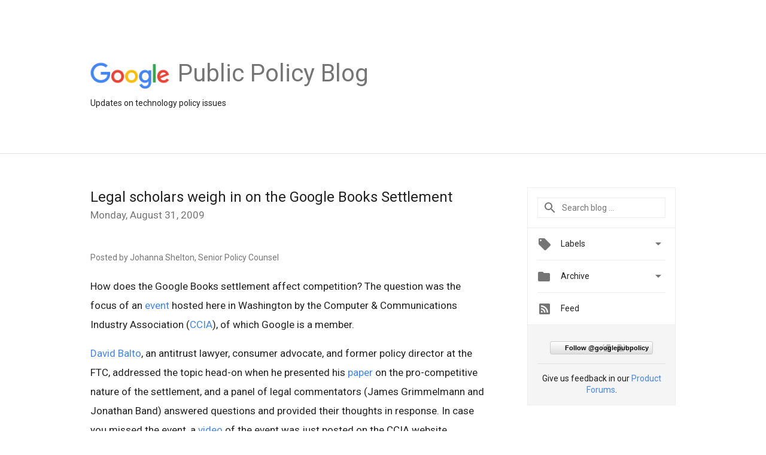

--- FILE ---
content_type: text/html; charset=UTF-8
request_url: https://publicpolicy.googleblog.com/2009/08/
body_size: 34138
content:
<!DOCTYPE html>
<html class='v2 list-page' dir='ltr' itemscope='' itemtype='http://schema.org/Blog' lang='en' xmlns='http://www.w3.org/1999/xhtml' xmlns:b='http://www.google.com/2005/gml/b' xmlns:data='http://www.google.com/2005/gml/data' xmlns:expr='http://www.google.com/2005/gml/expr'>
<head>
<link href='https://www.blogger.com/static/v1/widgets/335934321-css_bundle_v2.css' rel='stylesheet' type='text/css'/>
<title>
Google Public Policy Blog: August 2009
</title>
<meta content='width=device-width, height=device-height, minimum-scale=1.0, initial-scale=1.0, user-scalable=0' name='viewport'/>
<meta content='IE=Edge' http-equiv='X-UA-Compatible'/>
<meta content='Google Public Policy Blog' property='og:title'/>
<meta content='en_US' property='og:locale'/>
<meta content='https://publicpolicy.googleblog.com/2009/08/' property='og:url'/>
<meta content='Google Public Policy Blog' property='og:site_name'/>
<!-- Twitter Card properties -->
<meta content='Google Public Policy Blog' property='og:title'/>
<meta content='summary' name='twitter:card'/>
<meta content='@googlepubpolicy' name='twitter:creator'/>
<link href='https://fonts.googleapis.com/css?family=Roboto:400italic,400,500,500italic,700,700italic' rel='stylesheet' type='text/css'/>
<link href='https://fonts.googleapis.com/icon?family=Material+Icons' rel='stylesheet'/>
<script src='https://ajax.googleapis.com/ajax/libs/jquery/1.11.3/jquery.min.js' type='text/javascript'></script>
<!-- End -->
<style id='page-skin-1' type='text/css'><!--
/*
<Group description="Header Color" selector="header">
<Variable name="header.background.color" description="Header Background"
type="color" default="#ffffff"/>
</Group>
*/
.header-outer {
border-bottom: 1px solid #e0e0e0;
background: #ffffff;
}
html, .Label h2, #sidebar .rss a, .BlogArchive h2, .FollowByEmail h2.title, .widget .post h2 {
font-family: Roboto, sans-serif;
}
.plusfollowers h2.title, .post h2.title, .widget h2.title {
font-family: Roboto, sans-serif;
}
.widget-item-control {
height: 100%;
}
.widget.Header, #header {
position: relative;
height: 100%;
width: 100%;
}
}
.widget.Header .header-logo1 {
float: left;
margin-right: 15px;
padding-right: 15px;
border-right: 1px solid #ddd;
}
.header-title h2 {
color: rgba(0,0,0,.54);
display: inline-block;
font-size: 40px;
font-family: Roboto, sans-serif;
font-weight: normal;
line-height: 48px;
vertical-align: top;
}
.header-inner {
background-repeat: no-repeat;
background-position: right 0px;
}
.post-author,
.byline-author {
font-size: 14px;
font-weight: normal;
color: #757575;
color: rgba(0,0,0,.54);
}
.post-content .img-border {
border: 1px solid rgb(235, 235, 235);
padding: 4px;
}
.header-title a {
text-decoration: none !important;
}
pre {
border: 1px solid #bbbbbb;
margin-top: 1em 0 0 0;
padding: 0.99em;
overflow-x: auto;
overflow-y: auto;
}
pre, code {
font-size: 9pt;
background-color: #fafafa;
line-height: 125%;
font-family: monospace;
}
pre, code {
color: #060;
font: 13px/1.54 "courier new",courier,monospace;
}
.header-left .header-logo1 {
width: 128px !important;
}
.header-desc {
line-height: 20px;
margin-top: 8px;
}
.fb-custom img, .twitter-custom img, .gplus-share img {
cursor: pointer;
opacity: 0.54;
}
.fb-custom img:hover, .twitter-custom img:hover, .gplus-share img:hover {
opacity: 0.87;
}
.fb-like {
width: 80px;
}
.post .share {
float: right;
}
#twitter-share{
border: #CCC solid 1px;
border-radius: 3px;
background-image: -webkit-linear-gradient(top,#ffffff,#dedede);
}
.twitter-follow {
background: url(//4.bp.blogspot.com/-8O7VcmcY32o/VSYkC2vUj7I/AAAAAAAAHeU/7mzo-JFgTgk/s1600/twitter-bird.png) no-repeat left center;
padding-left: 18px;
font: normal normal normal 11px/18px 'Helvetica Neue',Arial,sans-serif;
font-weight: bold;
text-shadow: 0 1px 0 rgba(255,255,255,.5);
cursor: pointer;
margin-bottom: 10px;
}
.twitter-fb {
padding-top: 2px;
}
.fb-follow-button  {
background: -webkit-linear-gradient(#4c69ba, #3b55a0);
background: -moz-linear-gradient(#4c69ba, #3b55a0);
background: linear-gradient(#4c69ba, #3b55a0);
border-radius: 2px;
height: 18px;
padding: 4px 0 0 3px;
width: 57px;
border: #4c69ba solid 1px;
}
.fb-follow-button a {
text-decoration: none !important;
text-shadow: 0 -1px 0 #354c8c;
text-align: center;
white-space: nowrap;
font-size: 11px;
color: white;
vertical-align: top;
}
.fb-follow-button a:visited {
color: white;
}
.fb-follow {
padding: 0px 5px 3px 0px;
width: 14px;
vertical-align: bottom;
}
.gplus-wrapper {
margin-top: 3px;
display: inline-block;
vertical-align: top;
}
.twitter-custom, .gplus-share {
margin-right: 12px;
}
.fb-follow-button{
margin: 10px auto;
}
/** CUSTOM CODE **/

--></style>
<style id='template-skin-1' type='text/css'><!--
.header-outer {
clear: both;
}
.header-inner {
margin: auto;
padding: 0px;
}
.footer-outer {
background: #f5f5f5;
clear: both;
margin: 0;
}
.footer-inner {
margin: auto;
padding: 0px;
}
.footer-inner-2 {
/* Account for right hand column elasticity. */
max-width: calc(100% - 248px);
}
.google-footer-outer {
clear: both;
}
.cols-wrapper, .google-footer-outer, .footer-inner, .header-inner {
max-width: 978px;
margin-left: auto;
margin-right: auto;
}
.cols-wrapper {
margin: auto;
clear: both;
margin-top: 60px;
margin-bottom: 60px;
overflow: hidden;
}
.col-main-wrapper {
float: left;
width: 100%;
}
.col-main {
margin-right: 278px;
max-width: 660px;
}
.col-right {
float: right;
width: 248px;
margin-left: -278px;
}
/* Tweaks for layout mode. */
body#layout .google-footer-outer {
display: none;
}
body#layout .header-outer, body#layout .footer-outer {
background: none;
}
body#layout .header-inner {
height: initial;
}
body#layout .cols-wrapper {
margin-top: initial;
margin-bottom: initial;
}
--></style>
<!-- start all head -->
<meta content='text/html; charset=UTF-8' http-equiv='Content-Type'/>
<meta content='blogger' name='generator'/>
<link href='https://publicpolicy.googleblog.com/favicon.ico' rel='icon' type='image/x-icon'/>
<link href='https://publicpolicy.googleblog.com/2009/08/' rel='canonical'/>
<link rel="alternate" type="application/atom+xml" title="Google Public Policy Blog - Atom" href="https://publicpolicy.googleblog.com/feeds/posts/default" />
<link rel="alternate" type="application/rss+xml" title="Google Public Policy Blog - RSS" href="https://publicpolicy.googleblog.com/feeds/posts/default?alt=rss" />
<link rel="service.post" type="application/atom+xml" title="Google Public Policy Blog - Atom" href="https://www.blogger.com/feeds/6479491108286515994/posts/default" />
<!--Can't find substitution for tag [blog.ieCssRetrofitLinks]-->
<meta content='https://publicpolicy.googleblog.com/2009/08/' property='og:url'/>
<meta content='Google Public Policy Blog' property='og:title'/>
<meta content='Updates on technology policy issues' property='og:description'/>
<!-- end all head -->
<base target='_self'/>
<style>
      html {
        font-family: Roboto, sans-serif;
        -moz-osx-font-smoothing: grayscale;
        -webkit-font-smoothing: antialiased;
      }
      body {
        padding: 0;
        /* This ensures that the scroll bar is always present, which is needed */
        /* because content render happens after page load; otherwise the header */
        /* would "bounce" in-between states. */
        min-height: 150%;
      }
      h2 {
        font-size: 16px;
      }
      h1, h2, h3, h4, h5 {
        line-height: 2em;
      }
      html, h4, h5, h6 {
        font-size: 14px;
      }
      a, a:visited {
        color: #4184F3;
        text-decoration: none;
      }
      a:focus, a:hover, a:active {
        text-decoration: none;
      }
      .Header {
        margin-top: 15px;
      }
      .Header h1 {
        font-size: 32px;
        font-weight: 300;
        line-height: 32px;
        height: 42px;
      }
      .header-inner .Header .titlewrapper {
        padding: 0;
        margin-top: 30px;
      }
      .header-inner .Header .descriptionwrapper {
        padding: 0;
        margin: 0;
      }
      .cols-wrapper {
        margin-top: 56px;
      }
      .header-outer, .cols-wrapper, .footer-outer, .google-footer-outer {
        padding: 0 60px;
      }
      .header-inner {
        height: 256px;
        position: relative;
      }
      html, .header-inner a {
        color: #212121;
        color: rgba(0,0,0,.87);
      }
      .header-inner .google-logo {
        display: inline-block;
        background-size: contain;
        z-index: 1;
        height: 46px;
        overflow: hidden;
        margin-top: 4px;
        margin-right: 8px;
      }
      .header-left {
        position: absolute;
        top: 50%;
        -webkit-transform: translateY(-50%);
        transform: translateY(-50%);
        margin-top: 12px;
        width: 100%;
      }
      .google-logo {
        margin-left: -4px;
      }
      #google-footer {
        position: relative;
        font-size: 13px;
        list-style: none;
        text-align: right;
      }
      #google-footer a {
        color: #444;
      }
      #google-footer ul {
        margin: 0;
        padding: 0;
        height: 144px;
        line-height: 144px;
      }
      #google-footer ul li {
        display: inline;
      }
      #google-footer ul li:before {
        color: #999;
        content: "\00b7";
        font-weight: bold;
        margin: 5px;
      }
      #google-footer ul li:first-child:before {
        content: '';
      }
      #google-footer .google-logo-dark {
        left: 0;
        margin-top: -16px;
        position: absolute;
        top: 50%;
      }
      /** Sitemap links. **/
      .footer-inner-2 {
        font-size: 14px;
        padding-top: 42px;
        padding-bottom: 74px;
      }
      .footer-inner-2 .HTML h2 {
        color: #212121;
        color: rgba(0,0,0,.87);
        font-size: 14px;
        font-weight: 500;
        padding-left: 0;
        margin: 10px 0;
      }
      .footer-inner-2 .HTML ul {
        font-weight: normal;
        list-style: none;
        padding-left: 0;
      }
      .footer-inner-2 .HTML li {
        line-height: 24px;
        padding: 0;
      }
      .footer-inner-2 li a {
        color: rgba(65,132,243,.87);
      }
      /** Archive widget. **/
      .BlogArchive {
        font-size: 13px;
        font-weight: normal;
      }
      .BlogArchive .widget-content {
        display: none;
      }
      .BlogArchive h2, .Label h2 {
        color: #4184F3;
        text-decoration: none;
      }
      .BlogArchive .hierarchy li {
        display: inline-block;
      }
      /* Specificity needed here to override widget CSS defaults. */
      .BlogArchive #ArchiveList ul li, .BlogArchive #ArchiveList ul ul li {
        margin: 0;
        padding-left: 0;
        text-indent: 0;
      }
      .BlogArchive .intervalToggle {
        cursor: pointer;
      }
      .BlogArchive .expanded .intervalToggle .new-toggle {
        -ms-transform: rotate(180deg);
        transform: rotate(180deg);
      }
      .BlogArchive .new-toggle {
        float: right;
        padding-top: 3px;
        opacity: 0.87;
      }
      #ArchiveList {
        text-transform: uppercase;
      }
      #ArchiveList .expanded > ul:last-child {
        margin-bottom: 16px;
      }
      #ArchiveList .archivedate {
        width: 100%;
      }
      /* Months */
      .BlogArchive .items {
        max-width: 150px;
        margin-left: -4px;
      }
      .BlogArchive .expanded .items {
        margin-bottom: 10px;
        overflow: hidden;
      }
      .BlogArchive .items > ul {
        float: left;
        height: 32px;
      }
      .BlogArchive .items a {
        padding: 0 4px;
      }
      .Label {
        font-size: 13px;
        font-weight: normal;
      }
      .sidebar-icon {
        display: inline-block;
        width: 24px;
        height: 24px;
        vertical-align: middle;
        margin-right: 12px;
        margin-top: -1px
      }
      .Label a {
        margin-right: 4px;
      }
      .Label .widget-content {
        display: none;
      }
      .FollowByEmail {
        font-size: 13px;
        font-weight: normal;
      }
      .FollowByEmail h2 {
        background: url("[data-uri]");
        background-repeat: no-repeat;
        background-position: 0 50%;
        text-indent: 30px;
      }
      .FollowByEmail .widget-content {
        display: none;
      }
      .searchBox input {
        border: 1px solid #eee;
        color: #212121;
        color: rgba(0,0,0,.87);
        font-size: 14px;
        padding: 8px 8px 8px 40px;
        width: 164px;
        font-family: Roboto, sans-serif;
        background: url("https://www.gstatic.com/images/icons/material/system/1x/search_grey600_24dp.png") 8px center no-repeat;
      }
      .searchBox ::-webkit-input-placeholder { /* WebKit, Blink, Edge */
        color:    rgba(0,0,0,.54);
      }
      .searchBox :-moz-placeholder { /* Mozilla Firefox 4 to 18 */
        color:    #000;
        opacity:  0.54;
      }
      .searchBox ::-moz-placeholder { /* Mozilla Firefox 19+ */
        color:    #000;
        opacity:  0.54;
      }
      .searchBox :-ms-input-placeholder { /* Internet Explorer 10-11 */
        color:    #757575;
      }
      .widget-item-control {
        margin-top: 0px;
      }
      .section {
        margin: 0;
        padding: 0;
      }
      #sidebar-top {
        border: 1px solid #eee;
      }
      #sidebar-top > div {
        margin: 16px 0;
      }
      .widget ul {
        line-height: 1.6;
      }
      /*main post*/
      .post {
        margin-bottom:30px;
      }
      #main .post .title {
        margin: 0;
      }
      #main .post .title a {
        color: #212121;
        color: rgba(0,0,0,.87);
        font-weight: normal;
        font-size: 24px;
      }
      #main .post .title a:hover {
        text-decoration:none;
        color:#4184F3;
      }
      .message,  #main .post .post-header {
        margin: 0;
        padding: 0;
      }
      #main .post .post-header .caption, #main .post .post-header .labels-caption,  #main .post .post-footer .caption, #main .post .post-footer .labels-caption {
        color: #444;
        font-weight: 500;
      }
      #main .tr-caption-container td {
        text-align: left;
      }
      #main .post .tr-caption {
        color: #757575;
        color: rgba(0,0,0,.54);
        display: block;
        max-width: 560px;
        padding-bottom: 20px;
      }
      #main .post .tr-caption-container {
        line-height: 24px;
        margin: -1px 0 0 0 !important;
        padding: 4px 0;
        text-align: left;
      }
      #main .post .post-header .published{
        font-size:11px;
        font-weight:bold;
      }
      .post-header .publishdate {
        font-size: 17px;
        font-weight:normal;
        color: #757575;
        color: rgba(0,0,0,.54);
      }
      #main .post .post-footer{
        font-size:12px;
        padding-bottom: 21px;
      }
      .label-footer {
        margin-bottom: 12px;
        margin-top: 12px;
      }
      .comment-img {
        margin-right: 16px;
        opacity: 0.54;
        vertical-align: middle;
      }
      #main .post .post-header .published {
        margin-bottom: 40px;
        margin-top: -2px;
      }
      .post .post-content {
        color: #212121;
        color: rgba(0,0,0,.87);
        font-size: 17px;
        margin: 25px 0 36px 0;
        line-height: 32px;
      }
      .post-body .post-content ul, .post-body .post-content ol {
        margin: 16px 0;
        padding: 0 48px;
      }
      .post-summary {
        display: none;
      }
      /* Another old-style caption. */
      .post-content div i, .post-content div + i {
        font-size: 14px;
        font-style: normal;
        color: #757575;
        color: rgba(0,0,0,.54);
        display: block;
        line-height: 24px;
        margin-bottom: 16px;
        text-align: left;
      }
      /* Another old-style caption (with link) */
      .post-content a > i {
        color: #4184F3 !important;
      }
      /* Old-style captions for images. */
      .post-content .separator + div:not(.separator) {
        margin-top: -16px;
      }
      /* Capture section headers. */
      .post-content br + br + b, .post-content .space + .space + b, .post-content .separator + b {
        display: inline-block;
        margin-bottom: 8px;
        margin-top: 24px;
      }
      .post-content li {
        line-height: 32px;
      }
      /* Override all post images/videos to left align. */
      .post-content .separator, .post-content > div {
        text-align: left;
      }
      .post-content .separator > a, .post-content .separator > span {
        margin-left: 0 !important;
      }
      .post-content img {
        max-width: 100%;
        height: auto;
        width: auto;
      }
      .post-content .tr-caption-container img {
        margin-bottom: 12px;
      }
      .post-content iframe, .post-content embed {
        max-width: 100%;
      }
      .post-content .carousel-container {
        margin-bottom: 48px;
      }
      #main .post-content b {
        font-weight: 500;
      }
      /* These are the main paragraph spacing tweaks. */
      #main .post-content br {
        content: ' ';
        display: block;
        padding: 4px;
      }
      .post-content .space {
        display: block;
        height: 8px;
      }
      .post-content iframe + .space, .post-content iframe + br {
        padding: 0 !important;
      }
      #main .post .jump-link {
        margin-bottom:10px;
      }
      .post-content img, .post-content iframe {
        margin: 30px 0 20px 0;
      }
      .post-content > img:first-child, .post-content > iframe:first-child {
        margin-top: 0;
      }
      .col-right .section {
        padding: 0 16px;
      }
      #aside {
        background:#fff;
        border:1px solid #eee;
        border-top: 0;
      }
      #aside .widget {
        margin:0;
      }
      #aside .widget h2, #ArchiveList .toggle + a.post-count-link {
        color: #212121;
        color: rgba(0,0,0,.87);
        font-weight: 400 !important;
        margin: 0;
      }
      #ArchiveList .toggle {
        float: right;
      }
      #ArchiveList .toggle .material-icons {
        padding-top: 4px;
      }
      #sidebar .tab {
        cursor: pointer;
      }
      #sidebar .tab .arrow {
        display: inline-block;
        float: right;
      }
      #sidebar .tab .icon {
        display: inline-block;
        vertical-align: top;
        height: 24px;
        width: 24px;
        margin-right: 13px;
        margin-left: -1px;
        margin-top: 1px;
        color: #757575;
        color: rgba(0,0,0,.54);
      }
      #sidebar .widget-content > :first-child {
        padding-top: 8px;
      }
      #sidebar .active .tab .arrow {
        -ms-transform: rotate(180deg);
        transform: rotate(180deg);
      }
      #sidebar .arrow {
        color: #757575;
        color: rgba(0,0,0,.54);
      }
      #sidebar .widget h2 {
        font-size: 14px;
        line-height: 24px;
        display: inline-block;
      }
      #sidebar .widget .BlogArchive {
        padding-bottom: 8px;
      }
      #sidebar .widget {
        border-bottom: 1px solid #eee;
        box-shadow: 0px 1px 0 white;
        margin-bottom: 0;
        padding: 14px 0;
        min-height: 20px;
      }
      #sidebar .widget:last-child {
        border-bottom: none;
        box-shadow: none;
        margin-bottom: 0;
      }
      #sidebar ul {
        margin: 0;
        padding: 0;
      }
      #sidebar ul li {
        list-style:none;
        padding:0;
      }
      #sidebar ul li a {
        line-height: 32px;
      }
      #sidebar .archive {
        background-image: url("[data-uri]");
        height: 24px;
        line-height: 24px;
        padding-left: 30px;
      }
      #sidebar .labels {
        background-image: url("[data-uri]");
        height: 20px;
        line-height: 20px;
        padding-left: 30px;
      }
      #sidebar .rss a {
        background-image: url("[data-uri]");
      }
      #sidebar .subscription a {
        background-image: url("[data-uri]");
      }
      #sidebar-bottom {
        background: #f5f5f5;
        border-top:1px solid #eee;
      }
      #sidebar-bottom .widget {
        border-bottom: 1px solid #e0e0e0;
        padding: 15px 0;
        text-align: center;
      }
      #sidebar-bottom > div:last-child {
        border-bottom: 0;
      }
      #sidebar-bottom .text {
        line-height: 20px;
      }
      /* Home, forward, and backward pagination. */
      .blog-pager {
        border-top : 1px #e0e0e0 solid;
        padding-top: 10px;
        margin-top: 15px;
        text-align: right !important;
      }
      #blog-pager {
        margin-botom: 0;
        margin-top: -14px;
        padding: 16px 0 0 0;
      }
      #blog-pager a {
        display: inline-block;
      }
      .blog-pager i.disabled {
        opacity: 0.2 !important;
      }
      .blog-pager i {
        color: black;
        margin-left: 16px;
        opacity: 0.54;
      }
      .blog-pager i:hover, .blog-pager i:active {
        opacity: 0.87;
      }
      #blog-pager-older-link, #blog-pager-newer-link {
        float: none;
      }
      .gplus-profile {
        background-color: #fafafa;
        border: 1px solid #eee;
        overflow: hidden;
        width: 212px;
      }
      .gplus-profile-inner {
        margin-left: -1px;
        margin-top: -1px;
      }
      /* Sidebar follow buttons. */
      .followgooglewrapper {
        padding: 12px 0 0 0;
      }
      .loading {
        visibility: hidden;
      }
      .detail-page .post-footer .cmt_iframe_holder {
        padding-top: 40px !important;
      }
      /** Desktop **/
      @media (max-width: 900px) {
        .col-right {
          display: none;
        }
        .col-main {
          margin-right: 0;
          min-width: initial;
        }
        .footer-outer {
          display: none;
        }
        .cols-wrapper {
          min-width: initial;
        }
        .google-footer-outer {
          background-color: #f5f5f5;
        }
      }
      /** Tablet **/
      @media (max-width: 712px) {
        .header-outer, .cols-wrapper, .footer-outer, .google-footer-outer {
          padding: 0 40px;
        }
      }
      /* An extra breakpoint accommodating for long blog titles. */
      @media (max-width: 600px) {
        .header-left {
          height: 100%;
          top: inherit;
          margin-top: 0;
          -webkit-transform: initial;
          transform: initial;
        }
        .header-title {
          margin-top: 18px;
        }
        .header-inner .google-logo {
          height: 40px;
          margin-top: 3px;
        }
        .header-inner .google-logo img {
          height: 42px;
        }
        .header-title h2 {
          font-size: 32px;
          line-height: 40px;
        }
        .header-desc {
          bottom: 24px;
          position: absolute;
        }
      }
      /** Mobile/small desktop window; also landscape. **/
      @media (max-width: 480px), (max-height: 480px) {
        .header-outer, .cols-wrapper, .footer-outer, .google-footer-outer {
          padding: 0 16px;
        }
        .cols-wrapper {
          margin-top: 0;
        }
        .post-header .publishdate, .post .post-content {
          font-size: 16px;
        }
        .post .post-content {
          line-height: 28px;
          margin-bottom: 30px;
        }
        .post {
          margin-top: 30px;
        }
        .byline-author {
          display: block;
          font-size: 12px;
          line-height: 24px;
          margin-top: 6px;
        }
        #main .post .title a {
          font-weight: 500;
          color: #4c4c4c;
          color: rgba(0,0,0,.70);
        }
        #main .post .post-header {
          padding-bottom: 12px;
        }
        #main .post .post-header .published {
          margin-bottom: -8px;
          margin-top: 3px;
        }
        .post .read-more {
          display: block;
          margin-top: 14px;
        }
        .post .tr-caption {
          font-size: 12px;
        }
        #main .post .title a {
          font-size: 20px;
          line-height: 30px;
        }
        .post-content iframe {
          /* iframe won't keep aspect ratio when scaled down. */
          max-height: 240px;
        }
        .post-content .separator img, .post-content .tr-caption-container img, .post-content iframe {
          margin-left: -16px;
          max-width: inherit;
          width: calc(100% + 32px);
        }
        .post-content table, .post-content td {
          width: 100%;
        }
        #blog-pager {
          margin: 0;
          padding: 16px 0;
        }
        /** List page tweaks. **/
        .list-page .post-original {
          display: none;
        }
        .list-page .post-summary {
          display: block;
        }
        .list-page .comment-container {
          display: none;
        } 
        .list-page #blog-pager {
          padding-top: 0;
          border: 0;
          margin-top: -8px;
        }
        .list-page .label-footer {
          display: none;
        }
        .list-page #main .post .post-footer {
          border-bottom: 1px solid #eee;
          margin: -16px 0 0 0;
          padding: 0 0 20px 0;
        }
        .list-page .post .share {
          display: none;
        }
        /** Detail page tweaks. **/
        .detail-page .post-footer .cmt_iframe_holder {
          padding-top: 32px !important;
        }
        .detail-page .label-footer {
          margin-bottom: 0;
        }
        .detail-page #main .post .post-footer {
          padding-bottom: 0;
        }
        .detail-page #comments {
          display: none;
        }
      }
      [data-about-pullquote], [data-is-preview], [data-about-syndication] {
        display: none;
      }
    </style>
<noscript>
<style>
        .loading { visibility: visible }</style>
</noscript>
<script type='text/javascript'>
        (function(i,s,o,g,r,a,m){i['GoogleAnalyticsObject']=r;i[r]=i[r]||function(){
        (i[r].q=i[r].q||[]).push(arguments)},i[r].l=1*new Date();a=s.createElement(o),
        m=s.getElementsByTagName(o)[0];a.async=1;a.src=g;m.parentNode.insertBefore(a,m)
        })(window,document,'script','https://www.google-analytics.com/analytics.js','ga');
        ga('create', 'UA-961555-19', 'auto', 'blogger');
        ga('blogger.send', 'pageview');
      </script>
<link href='https://www.blogger.com/dyn-css/authorization.css?targetBlogID=6479491108286515994&amp;zx=91e7ec4a-3aa9-4d59-9f0e-c9c813e2a948' media='none' onload='if(media!=&#39;all&#39;)media=&#39;all&#39;' rel='stylesheet'/><noscript><link href='https://www.blogger.com/dyn-css/authorization.css?targetBlogID=6479491108286515994&amp;zx=91e7ec4a-3aa9-4d59-9f0e-c9c813e2a948' rel='stylesheet'/></noscript>
<meta name='google-adsense-platform-account' content='ca-host-pub-1556223355139109'/>
<meta name='google-adsense-platform-domain' content='blogspot.com'/>

</head>
<body>
<script type='text/javascript'>
      //<![CDATA[
      var axel = Math.random() + "";
      var a = axel * 10000000000000;
      document.write('<iframe src="https://2542116.fls.doubleclick.net/activityi;src=2542116;type=gblog;cat=googl0;ord=ord=' + a + '?" width="1" height="1" frameborder="0" style="display:none"></iframe>');
      //]]>
    </script>
<noscript>
<img alt='' height='1' src='https://ad.doubleclick.net/ddm/activity/src=2542116;type=gblog;cat=googl0;ord=1?' width='1'/>
</noscript>
<!-- Header -->
<div class='header-outer'>
<div class='header-inner'>
<div class='section' id='header'><div class='widget Header' data-version='1' id='Header1'>
<div class='header-left'>
<div class='header-title'>
<a class='google-logo' href='https://publicpolicy.googleblog.com/'>
<img height='50' src='https://www.gstatic.com/images/branding/googlelogo/2x/googlelogo_color_150x54dp.png'/>
</a>
<a href='/.'>
<h2>
            Public Policy Blog
          </h2>
</a>
</div>
<div class='header-desc'>
Updates on technology policy issues
</div>
</div>
</div></div>
</div>
</div>
<!-- all content wrapper start -->
<div class='cols-wrapper loading'>
<div class='col-main-wrapper'>
<div class='col-main'>
<div class='section' id='main'><div class='widget Blog' data-version='1' id='Blog1'>
<div class='post' data-id='1805705222585917800' itemscope='' itemtype='http://schema.org/BlogPosting'>
<h2 class='title' itemprop='name'>
<a href='https://publicpolicy.googleblog.com/2009/08/legal-scholars-weigh-in-on-google-books.html' itemprop='url' title='Legal scholars weigh in on the Google Books Settlement'>
Legal scholars weigh in on the Google Books Settlement
</a>
</h2>
<div class='post-header'>
<div class='published'>
<span class='publishdate' itemprop='datePublished'>
Monday, August 31, 2009
</span>
</div>
</div>
<div class='post-body'>
<div class='post-content' itemprop='articleBody'>
<script type='text/template'>
                          <span class="byline-author">Posted by Johanna Shelton, Senior Policy Counsel</span><br /><br />How does the Google Books settlement affect competition?  The question was the focus of an <a href="http://www.ccianet.org/index.asp?sid=5&amp;artid=94&amp;evtflg=False" target="_blank" title="event">event</a> hosted here in Washington by the Computer &amp; Communications Industry Association (<a href="http://www.ccianet.org/" target="_blank" title="CCIA"><span class="il">CCIA</span></a>), of which Google is a member.<br /> <br /><a href="http://www.americanprogress.org/experts/BaltoDavid.html" target="_blank" title="David Balto">David Balto</a>, an antitrust lawyer, consumer advocate, and former policy director at the FTC, addressed the topic head-on when he presented his <a href="http://www.acslaw.org/node/13812" target="_blank" title="paper">paper</a> on the pro-competitive nature of the settlement, and a panel of legal commentators (James Grimmelmann and Jonathan Band) answered questions and provided their thoughts in response.  In case you missed the event, a <a href="http://www.ccianet.org/index.asp?bid=68" target="_blank" title="video">video</a> of the event was just posted on the <span class="il">CCIA</span> website.<br /><br />While there was debate over specific aspects of the settlement agreement, I was struck by several themes that came out of the discussion:  the public benefits of the settlement in expanding access to books online are overwhelmingly clear; the settlement should be approved despite the complexity of the legal issues involved; and providing more choice and more competition in the book industry is a good thing.<br /><br />Helping readers get access to more books in more ways is exactly why we entered into our agreement last year with authors and publishers. We believe choice is a good thing too - our settlement agreement is non-exclusive and makes it easier for other online book distributors to efficiently license works and innovate.  We hope to see more discussion on this in the future.<br /><br />Check out what David Balto and Ed Black, <span class="il">CCIA</span> President and CEO, had to say about Google Books in the short videos below. Other experts -- including <a href="http://papers.ssrn.com/sol3/papers.cfm?abstract_id=1459028" target="_blank" title="Einer Elhauge from Harvard Law School">Einer Elhauge from Harvard Law School</a>, <a href="http://papers.ssrn.com/sol3/papers.cfm?abstract_id=1431555" target="_blank" title="Mark Lemley from Stanford Law School (and an attorney for Google)">Mark Lemley from Stanford Law School (and an attorney for Google)</a>, and <a href="http://www.criterioneconomics.com/Google%20and%20the%20Proper%20Antitrust%20Scrutiny%20of%20Orphan%20Books.pdf" target="_blank" title="J. Gregory Sidak of Criterion and Jerry A. Hausman from MIT">J. Gregory Sidak of Criterion and Jerry A. Hausman from MIT</a> -- have weighed in with their support as well.<br /> <br /><i>"I've looked carefully at the Google Books settlement to try to determine whether it will harm or benefit consumers, and I ultimately conclude that the settlement will be very beneficial."  </i>--David Balto, antitrust lawyer and Senior Fellow at the Center for American Progress<br /><object height="295" width="480"><param name="movie" value="//www.youtube.com/v/iGMgJNQtGnE&amp;hl=en&amp;fs=1&amp;"></param><param name="allowFullScreen" value="true"></param><param name="allowscriptaccess" value="always"></param><embed src="//www.youtube.com/v/iGMgJNQtGnE&amp;hl=en&amp;fs=1&amp;" type="application/x-shockwave-flash" allowscriptaccess="always" allowfullscreen="true" width="480" height="295"></embed></object><br /><br /><i>"...there's no doubt that the project is of tremendous value and importance to society."</i><br />-- Ed Black, President and CEO of the Computer &amp; Communications Industry Association (<span class="il">CCIA</span>)<br /><object height="295" width="480"><param name="movie" value="//www.youtube.com/v/Shn_VhaFk2Q&amp;hl=en&amp;fs=1&amp;"></param><param name="allowFullScreen" value="true"></param><param name="allowscriptaccess" value="always"></param><embed src="//www.youtube.com/v/Shn_VhaFk2Q&amp;hl=en&amp;fs=1&amp;" type="application/x-shockwave-flash" allowscriptaccess="always" allowfullscreen="true" width="480" height="295"></embed></object>
<span itemprop='author' itemscope='itemscope' itemtype='http://schema.org/Person'>
  <meta content='https://plus.google.com/116899029375914044550' itemprop='url'/>
</span>
                        </script>
<noscript>
<span class="byline-author">Posted by Johanna Shelton, Senior Policy Counsel</span><br /><br />How does the Google Books settlement affect competition?  The question was the focus of an <a href="http://www.ccianet.org/index.asp?sid=5&amp;artid=94&amp;evtflg=False" target="_blank" title="event">event</a> hosted here in Washington by the Computer &amp; Communications Industry Association (<a href="http://www.ccianet.org/" target="_blank" title="CCIA"><span class="il">CCIA</span></a>), of which Google is a member.<br /> <br /><a href="http://www.americanprogress.org/experts/BaltoDavid.html" target="_blank" title="David Balto">David Balto</a>, an antitrust lawyer, consumer advocate, and former policy director at the FTC, addressed the topic head-on when he presented his <a href="http://www.acslaw.org/node/13812" target="_blank" title="paper">paper</a> on the pro-competitive nature of the settlement, and a panel of legal commentators (James Grimmelmann and Jonathan Band) answered questions and provided their thoughts in response.  In case you missed the event, a <a href="http://www.ccianet.org/index.asp?bid=68" target="_blank" title="video">video</a> of the event was just posted on the <span class="il">CCIA</span> website.<br /><br />While there was debate over specific aspects of the settlement agreement, I was struck by several themes that came out of the discussion:  the public benefits of the settlement in expanding access to books online are overwhelmingly clear; the settlement should be approved despite the complexity of the legal issues involved; and providing more choice and more competition in the book industry is a good thing.<br /><br />Helping readers get access to more books in more ways is exactly why we entered into our agreement last year with authors and publishers. We believe choice is a good thing too - our settlement agreement is non-exclusive and makes it easier for other online book distributors to efficiently license works and innovate.  We hope to see more discussion on this in the future.<br /><br />Check out what David Balto and Ed Black, <span class="il">CCIA</span> President and CEO, had to say about Google Books in the short videos below. Other experts -- including <a href="http://papers.ssrn.com/sol3/papers.cfm?abstract_id=1459028" target="_blank" title="Einer Elhauge from Harvard Law School">Einer Elhauge from Harvard Law School</a>, <a href="http://papers.ssrn.com/sol3/papers.cfm?abstract_id=1431555" target="_blank" title="Mark Lemley from Stanford Law School (and an attorney for Google)">Mark Lemley from Stanford Law School (and an attorney for Google)</a>, and <a href="http://www.criterioneconomics.com/Google%20and%20the%20Proper%20Antitrust%20Scrutiny%20of%20Orphan%20Books.pdf" target="_blank" title="J. Gregory Sidak of Criterion and Jerry A. Hausman from MIT">J. Gregory Sidak of Criterion and Jerry A. Hausman from MIT</a> -- have weighed in with their support as well.<br /> <br /><i>"I've looked carefully at the Google Books settlement to try to determine whether it will harm or benefit consumers, and I ultimately conclude that the settlement will be very beneficial."  </i>--David Balto, antitrust lawyer and Senior Fellow at the Center for American Progress<br /><object height="295" width="480"><param name="movie" value="//www.youtube.com/v/iGMgJNQtGnE&amp;hl=en&amp;fs=1&amp;"></param><param name="allowFullScreen" value="true"></param><param name="allowscriptaccess" value="always"></param><embed src="//www.youtube.com/v/iGMgJNQtGnE&amp;hl=en&amp;fs=1&amp;" type="application/x-shockwave-flash" allowscriptaccess="always" allowfullscreen="true" width="480" height="295"></embed></object><br /><br /><i>"...there's no doubt that the project is of tremendous value and importance to society."</i><br />-- Ed Black, President and CEO of the Computer &amp; Communications Industry Association (<span class="il">CCIA</span>)<br /><object height="295" width="480"><param name="movie" value="//www.youtube.com/v/Shn_VhaFk2Q&amp;hl=en&amp;fs=1&amp;"></param><param name="allowFullScreen" value="true"></param><param name="allowscriptaccess" value="always"></param><embed src="//www.youtube.com/v/Shn_VhaFk2Q&amp;hl=en&amp;fs=1&amp;" type="application/x-shockwave-flash" allowscriptaccess="always" allowfullscreen="true" width="480" height="295"></embed></object>
<span itemprop='author' itemscope='itemscope' itemtype='http://schema.org/Person'>
<meta content='https://plus.google.com/116899029375914044550' itemprop='url'/>
</span>
</noscript>
</div>
</div>
<div class='share'>
<span class='gplus-share social-wrapper' data-href='https://plus.google.com/share?url=https://publicpolicy.googleblog.com/2009/08/legal-scholars-weigh-in-on-google-books.html'>
<img alt='Share on Google+' height='24' src='https://www.gstatic.com/images/branding/google_plus/2x/ic_w_post_gplus_black_24dp.png' width='24'/>
</span>
<span class='twitter-custom social-wrapper' data-href='http://twitter.com/share?text=Google Public Policy Blog:Legal scholars weigh in on the Google Books Settlement&url=https://publicpolicy.googleblog.com/2009/08/legal-scholars-weigh-in-on-google-books.html&via=googlepubpolicy'>
<img alt='Share on Twitter' height='24' src='https://www.gstatic.com/images/icons/material/system/2x/post_twitter_black_24dp.png' width='24'/>
</span>
<span class='fb-custom social-wrapper' data-href='https://www.facebook.com/sharer.php?u=https://publicpolicy.googleblog.com/2009/08/legal-scholars-weigh-in-on-google-books.html'>
<img alt='Share on Facebook' height='24' src='https://www.gstatic.com/images/icons/material/system/2x/post_facebook_black_24dp.png' width='24'/>
</span>
</div>
<div class='comment-container'>
<i class='comment-img material-icons'>
                            &#57529;
                          </i>
<span class='cmt_count_iframe_holder' data-count='1' data-onclick='' data-post-url='https://publicpolicy.googleblog.com/2009/08/legal-scholars-weigh-in-on-google-books.html' data-url='https://publicpolicy.googleblog.com/2009/08/legal-scholars-weigh-in-on-google-books.html' style='color: #4184F3;'></span>
</div>
<div class='post-footer'>
<div class='cmt_iframe_holder' data-href='https://publicpolicy.googleblog.com/2009/08/legal-scholars-weigh-in-on-google-books.html' data-viewtype='FILTERED_POSTMOD'></div>
<a href='https://plus.google.com/112374322230920073195' rel='author' style='display:none;'>
                        Google
                      </a>
<div class='label-footer'>
<span class='labels-caption'>
Labels:
</span>
<span class='labels'>
<a class='label' href='https://publicpolicy.googleblog.com/search/label/Book%20Search' rel='tag'>
Book Search
</a>

                                ,
                              
<a class='label' href='https://publicpolicy.googleblog.com/search/label/Public%20Policy%20Blog' rel='tag'>
Public Policy Blog
</a>
</span>
</div>
</div>
</div>
<div class='post' data-id='6330300025168422960' itemscope='' itemtype='http://schema.org/BlogPosting'>
<h2 class='title' itemprop='name'>
<a href='https://publicpolicy.googleblog.com/2009/08/europes-viviane-reding-on-google-books.html' itemprop='url' title='Europe&#39;s Viviane Reding on Google Books'>
Europe's Viviane Reding on Google Books
</a>
</h2>
<div class='post-header'>
<div class='published'>
<span class='publishdate' itemprop='datePublished'>
Friday, August 28, 2009
</span>
</div>
</div>
<div class='post-body'>
<div class='post-content' itemprop='articleBody'>
<script type='text/template'>
                          <span class="byline-author">Posted by Johanna Shelton, Senior Policy Counsel</span><br /><br />I was encouraged this morning to read the <a href="http://www.reuters.com/article/industryNews/idUSTRE57Q50A20090827" target="_blank">comments</a> of Viviane Reding, the European Union's media commissioner, about the Google Books project and settlement:<br /><br /><div style="margin-left: 40px;">"Google Books is a commercial project developed by an important player.  It is good to see that new business models are evolving which could allow bringing more content to an increasing number of consumers."<br /></div><br />My Brussels colleague Antoine has more to say on this over at our <a href="http://googlepolicyeurope.blogspot.com/2009/08/making-dream-of-digital-libraries.html" target="_blank">European Public Policy Blog</a>.
<span itemprop='author' itemscope='itemscope' itemtype='http://schema.org/Person'>
  <meta content='https://plus.google.com/116899029375914044550' itemprop='url'/>
</span>
                        </script>
<noscript>
<span class="byline-author">Posted by Johanna Shelton, Senior Policy Counsel</span><br /><br />I was encouraged this morning to read the <a href="http://www.reuters.com/article/industryNews/idUSTRE57Q50A20090827" target="_blank">comments</a> of Viviane Reding, the European Union's media commissioner, about the Google Books project and settlement:<br /><br /><div style="margin-left: 40px;">"Google Books is a commercial project developed by an important player.  It is good to see that new business models are evolving which could allow bringing more content to an increasing number of consumers."<br /></div><br />My Brussels colleague Antoine has more to say on this over at our <a href="http://googlepolicyeurope.blogspot.com/2009/08/making-dream-of-digital-libraries.html" target="_blank">European Public Policy Blog</a>.
<span itemprop='author' itemscope='itemscope' itemtype='http://schema.org/Person'>
<meta content='https://plus.google.com/116899029375914044550' itemprop='url'/>
</span>
</noscript>
</div>
</div>
<div class='share'>
<span class='gplus-share social-wrapper' data-href='https://plus.google.com/share?url=https://publicpolicy.googleblog.com/2009/08/europes-viviane-reding-on-google-books.html'>
<img alt='Share on Google+' height='24' src='https://www.gstatic.com/images/branding/google_plus/2x/ic_w_post_gplus_black_24dp.png' width='24'/>
</span>
<span class='twitter-custom social-wrapper' data-href='http://twitter.com/share?text=Google Public Policy Blog:Europe&#39;s Viviane Reding on Google Books&url=https://publicpolicy.googleblog.com/2009/08/europes-viviane-reding-on-google-books.html&via=googlepubpolicy'>
<img alt='Share on Twitter' height='24' src='https://www.gstatic.com/images/icons/material/system/2x/post_twitter_black_24dp.png' width='24'/>
</span>
<span class='fb-custom social-wrapper' data-href='https://www.facebook.com/sharer.php?u=https://publicpolicy.googleblog.com/2009/08/europes-viviane-reding-on-google-books.html'>
<img alt='Share on Facebook' height='24' src='https://www.gstatic.com/images/icons/material/system/2x/post_facebook_black_24dp.png' width='24'/>
</span>
</div>
<div class='comment-container'>
<i class='comment-img material-icons'>
                            &#57529;
                          </i>
<span class='cmt_count_iframe_holder' data-count='0' data-onclick='' data-post-url='https://publicpolicy.googleblog.com/2009/08/europes-viviane-reding-on-google-books.html' data-url='https://publicpolicy.googleblog.com/2009/08/europes-viviane-reding-on-google-books.html' style='color: #4184F3;'></span>
</div>
<div class='post-footer'>
<div class='cmt_iframe_holder' data-href='https://publicpolicy.googleblog.com/2009/08/europes-viviane-reding-on-google-books.html' data-viewtype='FILTERED_POSTMOD'></div>
<a href='https://plus.google.com/112374322230920073195' rel='author' style='display:none;'>
                        Google
                      </a>
<div class='label-footer'>
<span class='labels-caption'>
Labels:
</span>
<span class='labels'>
<a class='label' href='https://publicpolicy.googleblog.com/search/label/Book%20Search' rel='tag'>
Book Search
</a>

                                ,
                              
<a class='label' href='https://publicpolicy.googleblog.com/search/label/Public%20Policy%20Blog' rel='tag'>
Public Policy Blog
</a>
</span>
</div>
</div>
</div>
<div class='post' data-id='8641887844448991624' itemscope='' itemtype='http://schema.org/BlogPosting'>
<h2 class='title' itemprop='name'>
<a href='https://publicpolicy.googleblog.com/2009/08/where-smart-grid-meets-internet.html' itemprop='url' title='Where the smart grid meets the Internet'>
Where the smart grid meets the Internet
</a>
</h2>
<div class='post-header'>
<div class='published'>
<span class='publishdate' itemprop='datePublished'>
Friday, August 21, 2009
</span>
</div>
</div>
<div class='post-body'>
<div class='post-content' itemprop='articleBody'>
<script type='text/template'>
                          <span class="byline-author">Posted by Vint Cerf, Chief Internet Evangelist</span><br /><br />The term "smart grid" means many things to many people. At the most basic level, the smart grid is defining smarter ways to deliver and use energy -- but did you know that the smart grid is also defining new ways to generate and exchange energy information?<br /><br />Building information technology into the electricity grid will revolutionize the way our homes and businesses use energy. The first step will be to develop open protocols and standards to allow smart grid devices and systems to communicate with one another. That's why Google and other stakeholders are participating in a <a href="http://www.nist.gov/smartgrid">working group</a> coordinated by the <a href="http://www.nist.gov/index.html" id="q71w" title="National Institute for Standards and Technology (NIST)">National Institute for Standards and Technology (NIST)</a> to develop interoperability standards for a nationwide smart grid.<br /><br />When people talk about networks for exchanging information -- particularly among millions of end users -- the first thing that often comes to mind is the Internet. So it makes sense to take the successful processes used to create Internet standards and apply them to this new energy information network.<br /><br />Google, for example, believes in the <a href="http://googleblog.blogspot.com/2005/09/putting-crowd-wisdom-to-work.html">wisdom of crowds</a> (we've used that wisdom to enhance our products and we continue to get feedback on future products via <a href="http://www.googlelabs.com/">Google Labs</a> and <a href="http://code.google.com/labs/">Google Code Labs</a>). And we've found that a good way to harness the wisdom of crowds is to create open standards to solve network issues. Some of the key principles to developing truly open standards include open and free access to:<br /><ul><li><b>Process. </b>The customers of the smart grid information network are energy producers and consumers, hardware and software developers and energy regulators. Collaborate, and make sure all parties are represented during the standards discussion.</li><li><b>Drafts. </b>There are a lot of people with networking expertise who are not directly involved with smart grid; make it easy for them to participate, for example, by hosting meetings online and posting documents that are universally accessible for review.</li><li><b>Comments. </b>Allow comments resulting from current standards drafts to influence future drafts. </li><li><b>Final standards. </b>If people can't access the standard, they can't implement the standard!</li><li><b>Standards unencumbered by patents. </b>If implementers need to worry about licenses to practice the standard, it is not really a completely open standard.</li></ul>The smart grid is essentially a nascent energy Internet. Thanks to the open protocols and standards on which it was built, the Internet has grown into a thriving ecosystem, delivering innovative products and services to billions of users worldwide. Applying the same principles of openness to the development of standards for our nation's electric grid would create a smarter platform for products and services, helping consumers conserve energy and save money.
<span itemprop='author' itemscope='itemscope' itemtype='http://schema.org/Person'>
  <meta content='https://plus.google.com/116899029375914044550' itemprop='url'/>
</span>
                        </script>
<noscript>
<span class="byline-author">Posted by Vint Cerf, Chief Internet Evangelist</span><br /><br />The term "smart grid" means many things to many people. At the most basic level, the smart grid is defining smarter ways to deliver and use energy -- but did you know that the smart grid is also defining new ways to generate and exchange energy information?<br /><br />Building information technology into the electricity grid will revolutionize the way our homes and businesses use energy. The first step will be to develop open protocols and standards to allow smart grid devices and systems to communicate with one another. That's why Google and other stakeholders are participating in a <a href="http://www.nist.gov/smartgrid">working group</a> coordinated by the <a href="http://www.nist.gov/index.html" id="q71w" title="National Institute for Standards and Technology (NIST)">National Institute for Standards and Technology (NIST)</a> to develop interoperability standards for a nationwide smart grid.<br /><br />When people talk about networks for exchanging information -- particularly among millions of end users -- the first thing that often comes to mind is the Internet. So it makes sense to take the successful processes used to create Internet standards and apply them to this new energy information network.<br /><br />Google, for example, believes in the <a href="http://googleblog.blogspot.com/2005/09/putting-crowd-wisdom-to-work.html">wisdom of crowds</a> (we've used that wisdom to enhance our products and we continue to get feedback on future products via <a href="http://www.googlelabs.com/">Google Labs</a> and <a href="http://code.google.com/labs/">Google Code Labs</a>). And we've found that a good way to harness the wisdom of crowds is to create open standards to solve network issues. Some of the key principles to developing truly open standards include open and free access to:<br /><ul><li><b>Process. </b>The customers of the smart grid information network are energy producers and consumers, hardware and software developers and energy regulators. Collaborate, and make sure all parties are represented during the standards discussion.</li><li><b>Drafts. </b>There are a lot of people with networking expertise who are not directly involved with smart grid; make it easy for them to participate, for example, by hosting meetings online and posting documents that are universally accessible for review.</li><li><b>Comments. </b>Allow comments resulting from current standards drafts to influence future drafts. </li><li><b>Final standards. </b>If people can't access the standard, they can't implement the standard!</li><li><b>Standards unencumbered by patents. </b>If implementers need to worry about licenses to practice the standard, it is not really a completely open standard.</li></ul>The smart grid is essentially a nascent energy Internet. Thanks to the open protocols and standards on which it was built, the Internet has grown into a thriving ecosystem, delivering innovative products and services to billions of users worldwide. Applying the same principles of openness to the development of standards for our nation's electric grid would create a smarter platform for products and services, helping consumers conserve energy and save money.
<span itemprop='author' itemscope='itemscope' itemtype='http://schema.org/Person'>
<meta content='https://plus.google.com/116899029375914044550' itemprop='url'/>
</span>
</noscript>
</div>
</div>
<div class='share'>
<span class='gplus-share social-wrapper' data-href='https://plus.google.com/share?url=https://publicpolicy.googleblog.com/2009/08/where-smart-grid-meets-internet.html'>
<img alt='Share on Google+' height='24' src='https://www.gstatic.com/images/branding/google_plus/2x/ic_w_post_gplus_black_24dp.png' width='24'/>
</span>
<span class='twitter-custom social-wrapper' data-href='http://twitter.com/share?text=Google Public Policy Blog:Where the smart grid meets the Internet&url=https://publicpolicy.googleblog.com/2009/08/where-smart-grid-meets-internet.html&via=googlepubpolicy'>
<img alt='Share on Twitter' height='24' src='https://www.gstatic.com/images/icons/material/system/2x/post_twitter_black_24dp.png' width='24'/>
</span>
<span class='fb-custom social-wrapper' data-href='https://www.facebook.com/sharer.php?u=https://publicpolicy.googleblog.com/2009/08/where-smart-grid-meets-internet.html'>
<img alt='Share on Facebook' height='24' src='https://www.gstatic.com/images/icons/material/system/2x/post_facebook_black_24dp.png' width='24'/>
</span>
</div>
<div class='comment-container'>
<i class='comment-img material-icons'>
                            &#57529;
                          </i>
<span class='cmt_count_iframe_holder' data-count='6' data-onclick='' data-post-url='https://publicpolicy.googleblog.com/2009/08/where-smart-grid-meets-internet.html' data-url='https://publicpolicy.googleblog.com/2009/08/where-smart-grid-meets-internet.html' style='color: #4184F3;'></span>
</div>
<div class='post-footer'>
<div class='cmt_iframe_holder' data-href='https://publicpolicy.googleblog.com/2009/08/where-smart-grid-meets-internet.html' data-viewtype='FILTERED_POSTMOD'></div>
<a href='https://plus.google.com/112374322230920073195' rel='author' style='display:none;'>
                        Google
                      </a>
<div class='label-footer'>
<span class='labels-caption'>
Labels:
</span>
<span class='labels'>
<a class='label' href='https://publicpolicy.googleblog.com/search/label/Energy%20Efficiency' rel='tag'>
Energy Efficiency
</a>

                                ,
                              
<a class='label' href='https://publicpolicy.googleblog.com/search/label/Public%20Policy%20Blog' rel='tag'>
Public Policy Blog
</a>
</span>
</div>
</div>
</div>
<div class='post' data-id='3895652299514714476' itemscope='' itemtype='http://schema.org/BlogPosting'>
<h2 class='title' itemprop='name'>
<a href='https://publicpolicy.googleblog.com/2009/08/android-and-voip-applications.html' itemprop='url' title='Android and VoIP applications'>
Android and VoIP applications
</a>
</h2>
<div class='post-header'>
<div class='published'>
<span class='publishdate' itemprop='datePublished'>
Friday, August 21, 2009
</span>
</div>
</div>
<div class='post-body'>
<div class='post-content' itemprop='articleBody'>
<script type='text/template'>
                          <span class="byline-author">Posted by Andy Rubin, Vice President, Mobile Platforms</span><br /><br />I wanted to briefly set the record straight about an inaccurate claim in Friday's <i><a href="http://www.usatoday.com/tech/news/2009-08-20-google-internet-calls-apple_N.htm" id="ncsk" title="USA Today">USA Today</a></i>. The article stated:<br /><br /><div style="margin-left: 40px;">"Consumers who use Android, the Google-developed operating system for wireless devices, can't use Skype, a leading Voice over Internet Protocol (VoIP) service. A pioneer in free Internet calling, Skype allows you to talk as long as you want without draining cellphone minutes."<br /></div><br />Here are the facts, clear and simple: While the first generation of our <a href="http://www.android.com/">Android</a> software did not support full-featured VoIP applications due to technology limitations, we have worked through those limitations in subsequent versions of Android, and developers are now able to build and upload VoIP services.<br /><br />While individual operators can request that certain applications be filtered if they violate their terms of service, <i>USA Today</i> is wrong to say that:<br /><br /><div style="margin-left: 40px;"> "Google's explanation would seem to suggest that T-Mobile requested the block on Skype, but the carrier says that's not the case. "T-Mobile has not asked Google to block that service," says spokesman Joe Farren, referring to original Skype."<br /></div><br />As we told <i>USA Today</i> earlier in the week Google did not reject an application from Skype or from any other company that provides VoIP services. To suggest otherwise is false. At this point no software developer -- including Skype -- has implemented a complete VoIP application for Android. But we're excited to see -- and use -- these applications when they're submitted, because they often provide more choice and options for users. We also look forward to the day when consumers can access any application, including VoIP apps, from any device, on any network.
<span itemprop='author' itemscope='itemscope' itemtype='http://schema.org/Person'>
  <meta content='https://plus.google.com/116899029375914044550' itemprop='url'/>
</span>
                        </script>
<noscript>
<span class="byline-author">Posted by Andy Rubin, Vice President, Mobile Platforms</span><br /><br />I wanted to briefly set the record straight about an inaccurate claim in Friday's <i><a href="http://www.usatoday.com/tech/news/2009-08-20-google-internet-calls-apple_N.htm" id="ncsk" title="USA Today">USA Today</a></i>. The article stated:<br /><br /><div style="margin-left: 40px;">"Consumers who use Android, the Google-developed operating system for wireless devices, can't use Skype, a leading Voice over Internet Protocol (VoIP) service. A pioneer in free Internet calling, Skype allows you to talk as long as you want without draining cellphone minutes."<br /></div><br />Here are the facts, clear and simple: While the first generation of our <a href="http://www.android.com/">Android</a> software did not support full-featured VoIP applications due to technology limitations, we have worked through those limitations in subsequent versions of Android, and developers are now able to build and upload VoIP services.<br /><br />While individual operators can request that certain applications be filtered if they violate their terms of service, <i>USA Today</i> is wrong to say that:<br /><br /><div style="margin-left: 40px;"> "Google's explanation would seem to suggest that T-Mobile requested the block on Skype, but the carrier says that's not the case. "T-Mobile has not asked Google to block that service," says spokesman Joe Farren, referring to original Skype."<br /></div><br />As we told <i>USA Today</i> earlier in the week Google did not reject an application from Skype or from any other company that provides VoIP services. To suggest otherwise is false. At this point no software developer -- including Skype -- has implemented a complete VoIP application for Android. But we're excited to see -- and use -- these applications when they're submitted, because they often provide more choice and options for users. We also look forward to the day when consumers can access any application, including VoIP apps, from any device, on any network.
<span itemprop='author' itemscope='itemscope' itemtype='http://schema.org/Person'>
<meta content='https://plus.google.com/116899029375914044550' itemprop='url'/>
</span>
</noscript>
</div>
</div>
<div class='share'>
<span class='gplus-share social-wrapper' data-href='https://plus.google.com/share?url=https://publicpolicy.googleblog.com/2009/08/android-and-voip-applications.html'>
<img alt='Share on Google+' height='24' src='https://www.gstatic.com/images/branding/google_plus/2x/ic_w_post_gplus_black_24dp.png' width='24'/>
</span>
<span class='twitter-custom social-wrapper' data-href='http://twitter.com/share?text=Google Public Policy Blog:Android and VoIP applications&url=https://publicpolicy.googleblog.com/2009/08/android-and-voip-applications.html&via=googlepubpolicy'>
<img alt='Share on Twitter' height='24' src='https://www.gstatic.com/images/icons/material/system/2x/post_twitter_black_24dp.png' width='24'/>
</span>
<span class='fb-custom social-wrapper' data-href='https://www.facebook.com/sharer.php?u=https://publicpolicy.googleblog.com/2009/08/android-and-voip-applications.html'>
<img alt='Share on Facebook' height='24' src='https://www.gstatic.com/images/icons/material/system/2x/post_facebook_black_24dp.png' width='24'/>
</span>
</div>
<div class='comment-container'>
<i class='comment-img material-icons'>
                            &#57529;
                          </i>
<span class='cmt_count_iframe_holder' data-count='22' data-onclick='' data-post-url='https://publicpolicy.googleblog.com/2009/08/android-and-voip-applications.html' data-url='https://publicpolicy.googleblog.com/2009/08/android-and-voip-applications.html' style='color: #4184F3;'></span>
</div>
<div class='post-footer'>
<div class='cmt_iframe_holder' data-href='https://publicpolicy.googleblog.com/2009/08/android-and-voip-applications.html' data-viewtype='FILTERED_POSTMOD'></div>
<a href='https://plus.google.com/112374322230920073195' rel='author' style='display:none;'>
                        Google
                      </a>
<div class='label-footer'>
<span class='labels-caption'>
Labels:
</span>
<span class='labels'>
<a class='label' href='https://publicpolicy.googleblog.com/search/label/Public%20Policy%20Blog' rel='tag'>
Public Policy Blog
</a>
</span>
</div>
</div>
</div>
<div class='post' data-id='4135950096536416836' itemscope='' itemtype='http://schema.org/BlogPosting'>
<h2 class='title' itemprop='name'>
<a href='https://publicpolicy.googleblog.com/2009/08/stimulus-spending-at-street-level-usda.html' itemprop='url' title='Stimulus spending at street level: the USDA and Google Maps API Premier'>
Stimulus spending at street level: the USDA and Google Maps API Premier
</a>
</h2>
<div class='post-header'>
<div class='published'>
<span class='publishdate' itemprop='datePublished'>
Wednesday, August 19, 2009
</span>
</div>
</div>
<div class='post-body'>
<div class='post-content' itemprop='articleBody'>
<script type='text/template'>
                          <span class="byline-author">Posted by Carole Jett, Deputy Chief of Staff, U.S. Department of Agriculture</span><br /><br /><span style="font-size:85%;"><span style="font-style: italic;">(Cross-posted from the </span><a href="http://googleenterprise.blogspot.com/2009/08/stimulus-spending-at-street-level-usda.html" style="font-style: italic;">Official Google Enterprise Blog</a><span style="font-style: italic;">)</span></span><br /><br /><span style="font-size:85%;"><span style="font-style: italic;">(Editor's note: We're pleased to welcome guest blogger Carole Jett, Deputy Chief of Staff for the U.S. Department of Agriculture. The Department of Agriculture has taken the lead on making detailed state-by-state information about stimulus spending available to the public via an interactive Google Map. The map makes it easy for people to find information about stimulus projects in their part of the country by department, program, or dollar amount.)</span></span><br /><br />In May 2009, President Barack Obama vowed to provide transparency and accountability by tracking stimulus money allocated under the <a href="http://en.wikipedia.org/wiki/American_Recovery_and_Reinvestment_Act_of_2009">American Recovery and Reinvestment Act of 2009</a> (ARRA). The goal was to provide taxpayers with the ability to track money in their community, all the way to street level.<br /><br /><a href="http://www.recovery.gov/">Recovery.gov</a> was launched to provide detailed information on projects and report on how stimulus money is being spent. In addition, each agency began to publish reports on their own websites for allocated funds.<br /><br />In addition to funding reports, the <a href="http://www.usda.gov/">U.S. Department of Agriculture</a> (USDA) created <a href="http://www.usda.gov/recovery/map/">an interactive geospatial map</a> using <a href="//www.google.com/enterprise/earthmaps/maps.html#utm_campaign=en&amp;utm_medium=blog&amp;utm_source=en-blog-na-us-entusda">Google Maps API Premier</a> allowing the public to generate customized views for tracking funds.<br /><br /><a href="http://www.usda.gov/recovery/map" onblur="try {parent.deselectBloggerImageGracefully();} catch(e) {}"><img alt="" border="0" id="BLOGGER_PHOTO_ID_5371691137827056866" src="https://blogger.googleusercontent.com/img/b/R29vZ2xl/AVvXsEisXvZ8STVw8STg8zN1us6laLHxwiDfISsilcBNuEAQRLG1fgb77bYRXIc8CzuH3NYjcf15Js1u3jdGw8RmQKOLUsbmCKo1Rl71N-cXq46KcLPp8sU1fME91AsEC1z4qKdcykYKdE1zMkpX/s400/dd49t4cc_3cz9w3qhn_b.png" style="margin: 0px auto 10px; display: block; text-align: center; cursor: pointer; width: 520px; height: 416px;" /></a><br />This map was made available to the public in early May and has received nearly one million hits to date. Today, the interactive map provides data for five programs within USDA and is continuously adding other agencies within the department as the funds get allocated and data becomes available. Citizens can search and drill down to see funding allocations per department, program and location. To support the map feature, we established blogs for each state to share detailed information and updates about projects underway. Communities are encouraged to share their stories through this feature as well.<br /><br />In July the Department of Housing and Urban Development joined the effort, followed by the Department of Commerce in August, allowing the public to search for and track a larger set of projects. The Department of Defense and other federal departments will be added to this site in the near future.<br /><br />Check out the <a href="http://www.usda.gov/recovery/map/info.html">USDA AARA Project Map</a> for yourself and learn <a href="http://www.usda.gov/recovery/map/info.html">more about the map</a>, including detailed instructions for <a href="http://www.usda.gov/recovery/map/help.html">how to use the map</a>.
<span itemprop='author' itemscope='itemscope' itemtype='http://schema.org/Person'>
  <meta content='https://plus.google.com/116899029375914044550' itemprop='url'/>
</span>
                        </script>
<noscript>
<span class="byline-author">Posted by Carole Jett, Deputy Chief of Staff, U.S. Department of Agriculture</span><br /><br /><span style="font-size:85%;"><span style="font-style: italic;">(Cross-posted from the </span><a href="http://googleenterprise.blogspot.com/2009/08/stimulus-spending-at-street-level-usda.html" style="font-style: italic;">Official Google Enterprise Blog</a><span style="font-style: italic;">)</span></span><br /><br /><span style="font-size:85%;"><span style="font-style: italic;">(Editor's note: We're pleased to welcome guest blogger Carole Jett, Deputy Chief of Staff for the U.S. Department of Agriculture. The Department of Agriculture has taken the lead on making detailed state-by-state information about stimulus spending available to the public via an interactive Google Map. The map makes it easy for people to find information about stimulus projects in their part of the country by department, program, or dollar amount.)</span></span><br /><br />In May 2009, President Barack Obama vowed to provide transparency and accountability by tracking stimulus money allocated under the <a href="http://en.wikipedia.org/wiki/American_Recovery_and_Reinvestment_Act_of_2009">American Recovery and Reinvestment Act of 2009</a> (ARRA). The goal was to provide taxpayers with the ability to track money in their community, all the way to street level.<br /><br /><a href="http://www.recovery.gov/">Recovery.gov</a> was launched to provide detailed information on projects and report on how stimulus money is being spent. In addition, each agency began to publish reports on their own websites for allocated funds.<br /><br />In addition to funding reports, the <a href="http://www.usda.gov/">U.S. Department of Agriculture</a> (USDA) created <a href="http://www.usda.gov/recovery/map/">an interactive geospatial map</a> using <a href="//www.google.com/enterprise/earthmaps/maps.html#utm_campaign=en&amp;utm_medium=blog&amp;utm_source=en-blog-na-us-entusda">Google Maps API Premier</a> allowing the public to generate customized views for tracking funds.<br /><br /><a href="http://www.usda.gov/recovery/map" onblur="try {parent.deselectBloggerImageGracefully();} catch(e) {}"><img alt="" border="0" id="BLOGGER_PHOTO_ID_5371691137827056866" src="https://blogger.googleusercontent.com/img/b/R29vZ2xl/AVvXsEisXvZ8STVw8STg8zN1us6laLHxwiDfISsilcBNuEAQRLG1fgb77bYRXIc8CzuH3NYjcf15Js1u3jdGw8RmQKOLUsbmCKo1Rl71N-cXq46KcLPp8sU1fME91AsEC1z4qKdcykYKdE1zMkpX/s400/dd49t4cc_3cz9w3qhn_b.png" style="margin: 0px auto 10px; display: block; text-align: center; cursor: pointer; width: 520px; height: 416px;" /></a><br />This map was made available to the public in early May and has received nearly one million hits to date. Today, the interactive map provides data for five programs within USDA and is continuously adding other agencies within the department as the funds get allocated and data becomes available. Citizens can search and drill down to see funding allocations per department, program and location. To support the map feature, we established blogs for each state to share detailed information and updates about projects underway. Communities are encouraged to share their stories through this feature as well.<br /><br />In July the Department of Housing and Urban Development joined the effort, followed by the Department of Commerce in August, allowing the public to search for and track a larger set of projects. The Department of Defense and other federal departments will be added to this site in the near future.<br /><br />Check out the <a href="http://www.usda.gov/recovery/map/info.html">USDA AARA Project Map</a> for yourself and learn <a href="http://www.usda.gov/recovery/map/info.html">more about the map</a>, including detailed instructions for <a href="http://www.usda.gov/recovery/map/help.html">how to use the map</a>.
<span itemprop='author' itemscope='itemscope' itemtype='http://schema.org/Person'>
<meta content='https://plus.google.com/116899029375914044550' itemprop='url'/>
</span>
</noscript>
</div>
</div>
<div class='share'>
<span class='gplus-share social-wrapper' data-href='https://plus.google.com/share?url=https://publicpolicy.googleblog.com/2009/08/stimulus-spending-at-street-level-usda.html'>
<img alt='Share on Google+' height='24' src='https://www.gstatic.com/images/branding/google_plus/2x/ic_w_post_gplus_black_24dp.png' width='24'/>
</span>
<span class='twitter-custom social-wrapper' data-href='http://twitter.com/share?text=Google Public Policy Blog:Stimulus spending at street level: the USDA and Google Maps API Premier&url=https://publicpolicy.googleblog.com/2009/08/stimulus-spending-at-street-level-usda.html&via=googlepubpolicy'>
<img alt='Share on Twitter' height='24' src='https://www.gstatic.com/images/icons/material/system/2x/post_twitter_black_24dp.png' width='24'/>
</span>
<span class='fb-custom social-wrapper' data-href='https://www.facebook.com/sharer.php?u=https://publicpolicy.googleblog.com/2009/08/stimulus-spending-at-street-level-usda.html'>
<img alt='Share on Facebook' height='24' src='https://www.gstatic.com/images/icons/material/system/2x/post_facebook_black_24dp.png' width='24'/>
</span>
</div>
<div class='comment-container'>
<i class='comment-img material-icons'>
                            &#57529;
                          </i>
<span class='cmt_count_iframe_holder' data-count='0' data-onclick='' data-post-url='https://publicpolicy.googleblog.com/2009/08/stimulus-spending-at-street-level-usda.html' data-url='https://publicpolicy.googleblog.com/2009/08/stimulus-spending-at-street-level-usda.html' style='color: #4184F3;'></span>
</div>
<div class='post-footer'>
<div class='cmt_iframe_holder' data-href='https://publicpolicy.googleblog.com/2009/08/stimulus-spending-at-street-level-usda.html' data-viewtype='FILTERED_POSTMOD'></div>
<a href='https://plus.google.com/112374322230920073195' rel='author' style='display:none;'>
                        Google
                      </a>
<div class='label-footer'>
<span class='labels-caption'>
Labels:
</span>
<span class='labels'>
<a class='label' href='https://publicpolicy.googleblog.com/search/label/Google%20Tools' rel='tag'>
Google Tools
</a>

                                ,
                              
<a class='label' href='https://publicpolicy.googleblog.com/search/label/Public%20Policy%20Blog' rel='tag'>
Public Policy Blog
</a>
</span>
</div>
</div>
</div>
<div class='post' data-id='5892534122281941806' itemscope='' itemtype='http://schema.org/BlogPosting'>
<h2 class='title' itemprop='name'>
<a href='https://publicpolicy.googleblog.com/2009/08/giving-voice-to-digital-refugees.html' itemprop='url' title='Giving a voice to "digital refugees"'>
Giving a voice to "digital refugees"
</a>
</h2>
<div class='post-header'>
<div class='published'>
<span class='publishdate' itemprop='datePublished'>
Monday, August 17, 2009
</span>
</div>
</div>
<div class='post-body'>
<div class='post-content' itemprop='articleBody'>
<script type='text/template'>
                          <span class="byline-author">Posted by Rick Klau, Product Manager, Blogger</span><br /><br />For the past year, citizens of Georgia, a country located in Eastern Europe, have struggled to express themselves freely online. While engaged in military conflicts, Georgians have simultaneously experienced a series of Internet service disruptions. And as a result, Georgians are periodically unable to get online and access certain websites -- blogging platforms in particular. These Internet service disruptions were compounded by a Denial of Service attack -- an attempt to completely cut off Internet access in Georgia -- this month.<br /><br />Evgeny Morozov from the <a href="http://www.soros.org/">Open Society Institute</a> has been following <a href="http://www1.abkhaziya.net/">Georgian Blogger CYXYMU</a> for some time now, chronicling how he's migrated from one blogging platform to the next in hopes of getting his message out after each blog is shut down by cyber opponents. Sparking interesting discussions around the concept of "digital refugees," CYXYMU's plight has recently become <a href="http://www.nytimes.com/2009/08/08/technology/internet/08twitter.html?_r=1&amp;ref=business">a hot topic</a> in <a href="http://blogsearch.google.com/blogsearch?hl=en&amp;ie=UTF-8&amp;q=cyxymu&amp;btnG=Search+Blogs">the blogosphere</a>.<br /><br />Morozov notes in his <a href="http://neteffect.foreignpolicy.com/posts/2009/08/07/is_cyxymu_the_first_digital_refugee">blog post</a> that there may be many other bloggers facing situations similar to that of CYXYMU whose stories haven't been told. It's becoming easier to attack stand-alone blogs and websites, and much like political refugees, these bloggers and their sites are targeted and forced to relocate or be silenced. Consequently, bloggers are fleeing to higher profile sites like Twitter (and Blogger, among others) in order to continue exercising their right to free expression.<br /><br />As censorship techniques and online attacks become more pervasive, it's clear that fundamental Internet freedoms are at stake. In the case of CYXYMU, entire services were knocked offline in order for one user to be silenced. This goes to show how far suppressive groups will go in order to impede on free speech.<br /><br />Google <a href="http://mashable.com/2009/08/06/denial-of-service-attack/">collaborated</a> with the other targeted services -- LiveJournal, Twitter and Facebook -- to help identify the origins of the attacks and minimize their impact. While Blogger was able to withstand the attack this time around, we hope that governments and companies will recognize the threats to free expression that exist today and will work together to ensure that the Internet continues to provide many safe havens for dissidents.
<span itemprop='author' itemscope='itemscope' itemtype='http://schema.org/Person'>
  <meta content='https://plus.google.com/116899029375914044550' itemprop='url'/>
</span>
                        </script>
<noscript>
<span class="byline-author">Posted by Rick Klau, Product Manager, Blogger</span><br /><br />For the past year, citizens of Georgia, a country located in Eastern Europe, have struggled to express themselves freely online. While engaged in military conflicts, Georgians have simultaneously experienced a series of Internet service disruptions. And as a result, Georgians are periodically unable to get online and access certain websites -- blogging platforms in particular. These Internet service disruptions were compounded by a Denial of Service attack -- an attempt to completely cut off Internet access in Georgia -- this month.<br /><br />Evgeny Morozov from the <a href="http://www.soros.org/">Open Society Institute</a> has been following <a href="http://www1.abkhaziya.net/">Georgian Blogger CYXYMU</a> for some time now, chronicling how he's migrated from one blogging platform to the next in hopes of getting his message out after each blog is shut down by cyber opponents. Sparking interesting discussions around the concept of "digital refugees," CYXYMU's plight has recently become <a href="http://www.nytimes.com/2009/08/08/technology/internet/08twitter.html?_r=1&amp;ref=business">a hot topic</a> in <a href="http://blogsearch.google.com/blogsearch?hl=en&amp;ie=UTF-8&amp;q=cyxymu&amp;btnG=Search+Blogs">the blogosphere</a>.<br /><br />Morozov notes in his <a href="http://neteffect.foreignpolicy.com/posts/2009/08/07/is_cyxymu_the_first_digital_refugee">blog post</a> that there may be many other bloggers facing situations similar to that of CYXYMU whose stories haven't been told. It's becoming easier to attack stand-alone blogs and websites, and much like political refugees, these bloggers and their sites are targeted and forced to relocate or be silenced. Consequently, bloggers are fleeing to higher profile sites like Twitter (and Blogger, among others) in order to continue exercising their right to free expression.<br /><br />As censorship techniques and online attacks become more pervasive, it's clear that fundamental Internet freedoms are at stake. In the case of CYXYMU, entire services were knocked offline in order for one user to be silenced. This goes to show how far suppressive groups will go in order to impede on free speech.<br /><br />Google <a href="http://mashable.com/2009/08/06/denial-of-service-attack/">collaborated</a> with the other targeted services -- LiveJournal, Twitter and Facebook -- to help identify the origins of the attacks and minimize their impact. While Blogger was able to withstand the attack this time around, we hope that governments and companies will recognize the threats to free expression that exist today and will work together to ensure that the Internet continues to provide many safe havens for dissidents.
<span itemprop='author' itemscope='itemscope' itemtype='http://schema.org/Person'>
<meta content='https://plus.google.com/116899029375914044550' itemprop='url'/>
</span>
</noscript>
</div>
</div>
<div class='share'>
<span class='gplus-share social-wrapper' data-href='https://plus.google.com/share?url=https://publicpolicy.googleblog.com/2009/08/giving-voice-to-digital-refugees.html'>
<img alt='Share on Google+' height='24' src='https://www.gstatic.com/images/branding/google_plus/2x/ic_w_post_gplus_black_24dp.png' width='24'/>
</span>
<span class='twitter-custom social-wrapper' data-href='http://twitter.com/share?text=Google Public Policy Blog:Giving a voice to "digital refugees"&url=https://publicpolicy.googleblog.com/2009/08/giving-voice-to-digital-refugees.html&via=googlepubpolicy'>
<img alt='Share on Twitter' height='24' src='https://www.gstatic.com/images/icons/material/system/2x/post_twitter_black_24dp.png' width='24'/>
</span>
<span class='fb-custom social-wrapper' data-href='https://www.facebook.com/sharer.php?u=https://publicpolicy.googleblog.com/2009/08/giving-voice-to-digital-refugees.html'>
<img alt='Share on Facebook' height='24' src='https://www.gstatic.com/images/icons/material/system/2x/post_facebook_black_24dp.png' width='24'/>
</span>
</div>
<div class='comment-container'>
<i class='comment-img material-icons'>
                            &#57529;
                          </i>
<span class='cmt_count_iframe_holder' data-count='16' data-onclick='' data-post-url='https://publicpolicy.googleblog.com/2009/08/giving-voice-to-digital-refugees.html' data-url='https://publicpolicy.googleblog.com/2009/08/giving-voice-to-digital-refugees.html' style='color: #4184F3;'></span>
</div>
<div class='post-footer'>
<div class='cmt_iframe_holder' data-href='https://publicpolicy.googleblog.com/2009/08/giving-voice-to-digital-refugees.html' data-viewtype='FILTERED_POSTMOD'></div>
<a href='https://plus.google.com/112374322230920073195' rel='author' style='display:none;'>
                        Google
                      </a>
<div class='label-footer'>
<span class='labels-caption'>
Labels:
</span>
<span class='labels'>
<a class='label' href='https://publicpolicy.googleblog.com/search/label/Free%20Expression' rel='tag'>
Free Expression
</a>

                                ,
                              
<a class='label' href='https://publicpolicy.googleblog.com/search/label/Public%20Policy%20Blog' rel='tag'>
Public Policy Blog
</a>
</span>
</div>
</div>
</div>
<div class='post' data-id='6134394724943346248' itemscope='' itemtype='http://schema.org/BlogPosting'>
<h2 class='title' itemprop='name'>
<a href='https://publicpolicy.googleblog.com/2009/08/building-privacy-into-products.html' itemprop='url' title='Building privacy into products'>
Building privacy into products
</a>
</h2>
<div class='post-header'>
<div class='published'>
<span class='publishdate' itemprop='datePublished'>
Thursday, August 6, 2009
</span>
</div>
</div>
<div class='post-body'>
<div class='post-content' itemprop='articleBody'>
<script type='text/template'>
                          <span class="byline-author">Posted by Christine Y. Chen, Manager, Policy Communications</span><br /><br />Imagine that a friend took a photo of you at a wild party last weekend and posted it on a social-networking site.  What one person considers to be harmless fodder for wide consumption can be highly embarrassing to someone else.  Because the notion of what's public and what's private differs from individual to individual, i<span style="background-color: rgb(255, 255, 255);">t </span>can be challenging for tech companies to figure out how to create products that offer good privacy protections for their users. This challenge is something we think about and discuss at Google every day, and now two of my fellow Googlers are sharing their thoughts on the matter.<br /><br />Our Canada Policy Counsel Jacob Glick wrote an <a href="http://www.nationalpost.com/todays-paper/story.html?id=1862155" id="gl2:" title="op-ed">op-ed</a> in yesterday's <i>National Post</i> arguing that privacy is best protected by good product design.  Two examples he gives are <a href="//maps.google.com/help/maps/streetview/" id="gegv" title="Google Street View">Google Street View</a>, in which facial- and license-plate-blurring technology is built into the product, and <a href="//www.youtube.com/" id="k:o1" title="YouTube">YouTube</a>, which allows users to choose whether to show their uploaded videos to the entire public or restrict it to a smaller group of friends.<br /><br />Meanwhile, in the July/August 2009 issue of <i><i><a href="http://www2.computer.org/portal/web/security/home" id="wb7y" title="IEEE Security &amp; Privacy">IEEE Security &amp; Privacy</a></i></i> magazine, Google Policy Analyst Betsy Masiello has published an article titled "<a href="http://www2.computer.org/portal/web/csdl/doi/10.1109/MSP.2009.88" id="b6lb" title="abstract">Deconstructing the Privacy Experience,</a>" in which she looks at the challenge of giving users meaningful information and controls:<br /><br /><div style="margin-left: 40px;">"We've long focused on transparency and choice as the pillars on which privacy rests because together they enable informed consent to data collection. On their own, however, transparency and choice say nothing about creating a usable privacy experience. Enabling informed consent to data collection isn't enough; product designers must aspire to this and more: enable informed consent without burdening user experience."<br /><br /></div>You can download a PDF of the entire three-page article <a href="//www.google.com/googleblogs/pdfs/google_ieee_secpriv_julaug09.pdf" id="i-1v" title="story">here</a>. Both Betsy's article and Jacob's op-ed are great reads; check them out.
<span itemprop='author' itemscope='itemscope' itemtype='http://schema.org/Person'>
  <meta content='https://plus.google.com/116899029375914044550' itemprop='url'/>
</span>
                        </script>
<noscript>
<span class="byline-author">Posted by Christine Y. Chen, Manager, Policy Communications</span><br /><br />Imagine that a friend took a photo of you at a wild party last weekend and posted it on a social-networking site.  What one person considers to be harmless fodder for wide consumption can be highly embarrassing to someone else.  Because the notion of what's public and what's private differs from individual to individual, i<span style="background-color: rgb(255, 255, 255);">t </span>can be challenging for tech companies to figure out how to create products that offer good privacy protections for their users. This challenge is something we think about and discuss at Google every day, and now two of my fellow Googlers are sharing their thoughts on the matter.<br /><br />Our Canada Policy Counsel Jacob Glick wrote an <a href="http://www.nationalpost.com/todays-paper/story.html?id=1862155" id="gl2:" title="op-ed">op-ed</a> in yesterday's <i>National Post</i> arguing that privacy is best protected by good product design.  Two examples he gives are <a href="//maps.google.com/help/maps/streetview/" id="gegv" title="Google Street View">Google Street View</a>, in which facial- and license-plate-blurring technology is built into the product, and <a href="//www.youtube.com/" id="k:o1" title="YouTube">YouTube</a>, which allows users to choose whether to show their uploaded videos to the entire public or restrict it to a smaller group of friends.<br /><br />Meanwhile, in the July/August 2009 issue of <i><i><a href="http://www2.computer.org/portal/web/security/home" id="wb7y" title="IEEE Security &amp; Privacy">IEEE Security &amp; Privacy</a></i></i> magazine, Google Policy Analyst Betsy Masiello has published an article titled "<a href="http://www2.computer.org/portal/web/csdl/doi/10.1109/MSP.2009.88" id="b6lb" title="abstract">Deconstructing the Privacy Experience,</a>" in which she looks at the challenge of giving users meaningful information and controls:<br /><br /><div style="margin-left: 40px;">"We've long focused on transparency and choice as the pillars on which privacy rests because together they enable informed consent to data collection. On their own, however, transparency and choice say nothing about creating a usable privacy experience. Enabling informed consent to data collection isn't enough; product designers must aspire to this and more: enable informed consent without burdening user experience."<br /><br /></div>You can download a PDF of the entire three-page article <a href="//www.google.com/googleblogs/pdfs/google_ieee_secpriv_julaug09.pdf" id="i-1v" title="story">here</a>. Both Betsy's article and Jacob's op-ed are great reads; check them out.
<span itemprop='author' itemscope='itemscope' itemtype='http://schema.org/Person'>
<meta content='https://plus.google.com/116899029375914044550' itemprop='url'/>
</span>
</noscript>
</div>
</div>
<div class='share'>
<span class='gplus-share social-wrapper' data-href='https://plus.google.com/share?url=https://publicpolicy.googleblog.com/2009/08/building-privacy-into-products.html'>
<img alt='Share on Google+' height='24' src='https://www.gstatic.com/images/branding/google_plus/2x/ic_w_post_gplus_black_24dp.png' width='24'/>
</span>
<span class='twitter-custom social-wrapper' data-href='http://twitter.com/share?text=Google Public Policy Blog:Building privacy into products&url=https://publicpolicy.googleblog.com/2009/08/building-privacy-into-products.html&via=googlepubpolicy'>
<img alt='Share on Twitter' height='24' src='https://www.gstatic.com/images/icons/material/system/2x/post_twitter_black_24dp.png' width='24'/>
</span>
<span class='fb-custom social-wrapper' data-href='https://www.facebook.com/sharer.php?u=https://publicpolicy.googleblog.com/2009/08/building-privacy-into-products.html'>
<img alt='Share on Facebook' height='24' src='https://www.gstatic.com/images/icons/material/system/2x/post_facebook_black_24dp.png' width='24'/>
</span>
</div>
<div class='comment-container'>
<i class='comment-img material-icons'>
                            &#57529;
                          </i>
<span class='cmt_count_iframe_holder' data-count='1' data-onclick='' data-post-url='https://publicpolicy.googleblog.com/2009/08/building-privacy-into-products.html' data-url='https://publicpolicy.googleblog.com/2009/08/building-privacy-into-products.html' style='color: #4184F3;'></span>
</div>
<div class='post-footer'>
<div class='cmt_iframe_holder' data-href='https://publicpolicy.googleblog.com/2009/08/building-privacy-into-products.html' data-viewtype='FILTERED_POSTMOD'></div>
<a href='https://plus.google.com/112374322230920073195' rel='author' style='display:none;'>
                        Google
                      </a>
<div class='label-footer'>
<span class='labels-caption'>
Labels:
</span>
<span class='labels'>
<a class='label' href='https://publicpolicy.googleblog.com/search/label/Privacy' rel='tag'>
Privacy
</a>

                                ,
                              
<a class='label' href='https://publicpolicy.googleblog.com/search/label/Public%20Policy%20Blog' rel='tag'>
Public Policy Blog
</a>
</span>
</div>
</div>
</div>
<div class='post' data-id='5114572610900238496' itemscope='' itemtype='http://schema.org/BlogPosting'>
<h2 class='title' itemprop='name'>
<a href='https://publicpolicy.googleblog.com/2009/08/vast-potential-of-energy-efficiency.html' itemprop='url' title='The vast potential of energy efficiency'>
The vast potential of energy efficiency
</a>
</h2>
<div class='post-header'>
<div class='published'>
<span class='publishdate' itemprop='datePublished'>
Thursday, August 6, 2009
</span>
</div>
</div>
<div class='post-body'>
<div class='post-content' itemprop='articleBody'>
<script type='text/template'>
                          <span class="byline-author">Posted by Michael Terrell, Program Manager, Google.org</span><br /><br /><div>It's no surprise that the cheapest and most available solution to the climate problem is simply to use energy more efficiently. But a <a href="http://www.mckinsey.com/clientservice/electricpowernaturalgas/US_energy_efficiency/" id="xi-y" title="recent study">recent study</a> issued by <a href="http://www.mckinsey.com/" id="zu9e" title="McKinsey &amp; Co">McKinsey &amp; Co</a>. details just how compelling an opportunity we are missing.  McKinsey predicts that an annual investment of roughly $50 billion over the next 10 years would cut energy demand by 23% and yield savings to the U.S. economy worth $1.2 trillion!  The energy savings would be equal to taking the entire U.S. passenger fleet of cars and trucks off the road.<br /><br /></div> <div>Such efficiency gains are possible only if we overcome some major hurdles. For instance, most people have no idea how much energy we use in our homes on a daily basis or which of our appliances or devices are consuming the most energy. That's one of the reasons that we created <a href="http://www.google.org/powermeter/" id="l5rg" title="Google PowerMeter">Google PowerMeter</a>, a software gadget that shows users detailed information on their home electricity consumption. <a href="http://www.defra.gov.uk/environment/climatechange/uk/energy/research/pdf/energyconsump-feedback.pdf" id="r_46" title="Studies show">Studies show</a> that when people have access to this kind information they reduce their energy use by up to 15%.  Greater savings are possible if people use the information to buy a more efficient refrigerator or air conditioner, insulate their home, or take advantage of off-peak electricity rates.<br /><br /></div> <div> The McKinsey report acknowledges that energy efficiency alone won't solve our energy and climate challenges. We must continue to put major resources into low-carbon sources of energy like <a href="http://www.google.org/rec.html" id="l5o9" title="renewable energy">renewable energy</a>, and the <a href="http://www.recovery.gov/" id="cwu1" title="federal stimulus">federal economic stimulus</a>, with its tens of billions of <a href="http://www.energy.gov/recovery/" id="kg0v" title="targeted dollars and incentives">targeted dollars and incentives</a>, is a good start.  But the McKinsey findings are a wake up call.  As we enact more comprehensive energy policies, energy efficiency -- and giving people the information, tools and incentives to take advantage of it -- should be front and center.<br /><br /><div><a href="https://blogger.googleusercontent.com/img/b/R29vZ2xl/AVvXsEiFGd13tuf3SCnRZkee0yzMY7_PstbsPzYCNy0vMiCZuYx1YP4-1ZrwZ5KYCgkVBBleDrsKFiciYr980ZPrHc9n4FVZr_9DEBaHCsFz4h_9sECcgSBRNpa9klT4e9Sb9GyQNgW1NeZOU2zB/s1600-h/Picture-3.jpg" onblur="try {parent.deselectBloggerImageGracefully();} catch(e) {}"><img alt="" border="0" id="BLOGGER_PHOTO_ID_5366814783232651394" src="https://blogger.googleusercontent.com/img/b/R29vZ2xl/AVvXsEiFGd13tuf3SCnRZkee0yzMY7_PstbsPzYCNy0vMiCZuYx1YP4-1ZrwZ5KYCgkVBBleDrsKFiciYr980ZPrHc9n4FVZr_9DEBaHCsFz4h_9sECcgSBRNpa9klT4e9Sb9GyQNgW1NeZOU2zB/s400/Picture-3.jpg" style="margin: 0px auto 10px; display: block; text-align: center; cursor: pointer; width: 400px; height: 317px;" /></a></div></div>
<span itemprop='author' itemscope='itemscope' itemtype='http://schema.org/Person'>
  <meta content='https://plus.google.com/116899029375914044550' itemprop='url'/>
</span>
                        </script>
<noscript>
<span class="byline-author">Posted by Michael Terrell, Program Manager, Google.org</span><br /><br /><div>It's no surprise that the cheapest and most available solution to the climate problem is simply to use energy more efficiently. But a <a href="http://www.mckinsey.com/clientservice/electricpowernaturalgas/US_energy_efficiency/" id="xi-y" title="recent study">recent study</a> issued by <a href="http://www.mckinsey.com/" id="zu9e" title="McKinsey &amp; Co">McKinsey &amp; Co</a>. details just how compelling an opportunity we are missing.  McKinsey predicts that an annual investment of roughly $50 billion over the next 10 years would cut energy demand by 23% and yield savings to the U.S. economy worth $1.2 trillion!  The energy savings would be equal to taking the entire U.S. passenger fleet of cars and trucks off the road.<br /><br /></div> <div>Such efficiency gains are possible only if we overcome some major hurdles. For instance, most people have no idea how much energy we use in our homes on a daily basis or which of our appliances or devices are consuming the most energy. That's one of the reasons that we created <a href="http://www.google.org/powermeter/" id="l5rg" title="Google PowerMeter">Google PowerMeter</a>, a software gadget that shows users detailed information on their home electricity consumption. <a href="http://www.defra.gov.uk/environment/climatechange/uk/energy/research/pdf/energyconsump-feedback.pdf" id="r_46" title="Studies show">Studies show</a> that when people have access to this kind information they reduce their energy use by up to 15%.  Greater savings are possible if people use the information to buy a more efficient refrigerator or air conditioner, insulate their home, or take advantage of off-peak electricity rates.<br /><br /></div> <div> The McKinsey report acknowledges that energy efficiency alone won't solve our energy and climate challenges. We must continue to put major resources into low-carbon sources of energy like <a href="http://www.google.org/rec.html" id="l5o9" title="renewable energy">renewable energy</a>, and the <a href="http://www.recovery.gov/" id="cwu1" title="federal stimulus">federal economic stimulus</a>, with its tens of billions of <a href="http://www.energy.gov/recovery/" id="kg0v" title="targeted dollars and incentives">targeted dollars and incentives</a>, is a good start.  But the McKinsey findings are a wake up call.  As we enact more comprehensive energy policies, energy efficiency -- and giving people the information, tools and incentives to take advantage of it -- should be front and center.<br /><br /><div><a href="https://blogger.googleusercontent.com/img/b/R29vZ2xl/AVvXsEiFGd13tuf3SCnRZkee0yzMY7_PstbsPzYCNy0vMiCZuYx1YP4-1ZrwZ5KYCgkVBBleDrsKFiciYr980ZPrHc9n4FVZr_9DEBaHCsFz4h_9sECcgSBRNpa9klT4e9Sb9GyQNgW1NeZOU2zB/s1600-h/Picture-3.jpg" onblur="try {parent.deselectBloggerImageGracefully();} catch(e) {}"><img alt="" border="0" id="BLOGGER_PHOTO_ID_5366814783232651394" src="https://blogger.googleusercontent.com/img/b/R29vZ2xl/AVvXsEiFGd13tuf3SCnRZkee0yzMY7_PstbsPzYCNy0vMiCZuYx1YP4-1ZrwZ5KYCgkVBBleDrsKFiciYr980ZPrHc9n4FVZr_9DEBaHCsFz4h_9sECcgSBRNpa9klT4e9Sb9GyQNgW1NeZOU2zB/s400/Picture-3.jpg" style="margin: 0px auto 10px; display: block; text-align: center; cursor: pointer; width: 400px; height: 317px;" /></a></div></div>
<span itemprop='author' itemscope='itemscope' itemtype='http://schema.org/Person'>
<meta content='https://plus.google.com/116899029375914044550' itemprop='url'/>
</span>
</noscript>
</div>
</div>
<div class='share'>
<span class='gplus-share social-wrapper' data-href='https://plus.google.com/share?url=https://publicpolicy.googleblog.com/2009/08/vast-potential-of-energy-efficiency.html'>
<img alt='Share on Google+' height='24' src='https://www.gstatic.com/images/branding/google_plus/2x/ic_w_post_gplus_black_24dp.png' width='24'/>
</span>
<span class='twitter-custom social-wrapper' data-href='http://twitter.com/share?text=Google Public Policy Blog:The vast potential of energy efficiency&url=https://publicpolicy.googleblog.com/2009/08/vast-potential-of-energy-efficiency.html&via=googlepubpolicy'>
<img alt='Share on Twitter' height='24' src='https://www.gstatic.com/images/icons/material/system/2x/post_twitter_black_24dp.png' width='24'/>
</span>
<span class='fb-custom social-wrapper' data-href='https://www.facebook.com/sharer.php?u=https://publicpolicy.googleblog.com/2009/08/vast-potential-of-energy-efficiency.html'>
<img alt='Share on Facebook' height='24' src='https://www.gstatic.com/images/icons/material/system/2x/post_facebook_black_24dp.png' width='24'/>
</span>
</div>
<div class='comment-container'>
<i class='comment-img material-icons'>
                            &#57529;
                          </i>
<span class='cmt_count_iframe_holder' data-count='0' data-onclick='' data-post-url='https://publicpolicy.googleblog.com/2009/08/vast-potential-of-energy-efficiency.html' data-url='https://publicpolicy.googleblog.com/2009/08/vast-potential-of-energy-efficiency.html' style='color: #4184F3;'></span>
</div>
<div class='post-footer'>
<div class='cmt_iframe_holder' data-href='https://publicpolicy.googleblog.com/2009/08/vast-potential-of-energy-efficiency.html' data-viewtype='FILTERED_POSTMOD'></div>
<a href='https://plus.google.com/112374322230920073195' rel='author' style='display:none;'>
                        Google
                      </a>
<div class='label-footer'>
<span class='labels-caption'>
Labels:
</span>
<span class='labels'>
<a class='label' href='https://publicpolicy.googleblog.com/search/label/Energy%20Efficiency' rel='tag'>
Energy Efficiency
</a>

                                ,
                              
<a class='label' href='https://publicpolicy.googleblog.com/search/label/Public%20Policy%20Blog' rel='tag'>
Public Policy Blog
</a>
</span>
</div>
</div>
</div>
<div class='post' data-id='1030250688364136077' itemscope='' itemtype='http://schema.org/BlogPosting'>
<h2 class='title' itemprop='name'>
<a href='https://publicpolicy.googleblog.com/2009/08/bid-simulator-and-more-transparency-in.html' itemprop='url' title='Bid simulator and more transparency in Google&#39;s ad auction'>
Bid simulator and more transparency in Google's ad auction
</a>
</h2>
<div class='post-header'>
<div class='published'>
<span class='publishdate' itemprop='datePublished'>
Tuesday, August 4, 2009
</span>
</div>
</div>
<div class='post-body'>
<div class='post-content' itemprop='articleBody'>
<script type='text/template'>
                          <span class="byline-author">Posted by Adam Kovacevich, Senior Manager, Policy Communications</span><br /><br />As part of our continuing effort to give advertisers more transparency about Google's advertising system and how our ad auction works, we're launching a cool new feature in our <a href="https://adwords.google.com/" id="sxf7" title="AdWords system">AdWords system</a> called the bid simulator.<br /><br />The bid simulator gives advertisers more information about the potential impact of their bid on their advertising results, allowing them to make more informed bidding decisions.  For each potential cost per click that an advertiser could bid, the bid simulator estimates the likely number of ad impressions, how many clicks an ad could have gotten for those impressions, and how much those clicks could have cost the advertiser.<br /><br />Check out <a href="http://adwords.blogspot.com/2009/08/bid-like-pro-with-bid-simulator.html" id="w_o6" title="Inside AdWords">Inside AdWords</a> or this video to learn more:<br /><br /><object height="344" width="425"><param name="movie" value="//www.youtube.com/v/b-FzSL66Zjg&amp;hl=en&amp;fs=1&amp;"><param name="allowFullScreen" value="true"><param name="allowscriptaccess" value="always"><embed src="//www.youtube.com/v/b-FzSL66Zjg&amp;hl=en&amp;fs=1&amp;" type="application/x-shockwave-flash" allowscriptaccess="always" allowfullscreen="true" width="425" height="344"></embed></object>
<span itemprop='author' itemscope='itemscope' itemtype='http://schema.org/Person'>
  <meta content='https://plus.google.com/116899029375914044550' itemprop='url'/>
</span>
                        </script>
<noscript>
<span class="byline-author">Posted by Adam Kovacevich, Senior Manager, Policy Communications</span><br /><br />As part of our continuing effort to give advertisers more transparency about Google's advertising system and how our ad auction works, we're launching a cool new feature in our <a href="https://adwords.google.com/" id="sxf7" title="AdWords system">AdWords system</a> called the bid simulator.<br /><br />The bid simulator gives advertisers more information about the potential impact of their bid on their advertising results, allowing them to make more informed bidding decisions.  For each potential cost per click that an advertiser could bid, the bid simulator estimates the likely number of ad impressions, how many clicks an ad could have gotten for those impressions, and how much those clicks could have cost the advertiser.<br /><br />Check out <a href="http://adwords.blogspot.com/2009/08/bid-like-pro-with-bid-simulator.html" id="w_o6" title="Inside AdWords">Inside AdWords</a> or this video to learn more:<br /><br /><object height="344" width="425"><param name="movie" value="//www.youtube.com/v/b-FzSL66Zjg&amp;hl=en&amp;fs=1&amp;"><param name="allowFullScreen" value="true"><param name="allowscriptaccess" value="always"><embed src="//www.youtube.com/v/b-FzSL66Zjg&amp;hl=en&amp;fs=1&amp;" type="application/x-shockwave-flash" allowscriptaccess="always" allowfullscreen="true" width="425" height="344"></embed></object>
<span itemprop='author' itemscope='itemscope' itemtype='http://schema.org/Person'>
<meta content='https://plus.google.com/116899029375914044550' itemprop='url'/>
</span>
</noscript>
</div>
</div>
<div class='share'>
<span class='gplus-share social-wrapper' data-href='https://plus.google.com/share?url=https://publicpolicy.googleblog.com/2009/08/bid-simulator-and-more-transparency-in.html'>
<img alt='Share on Google+' height='24' src='https://www.gstatic.com/images/branding/google_plus/2x/ic_w_post_gplus_black_24dp.png' width='24'/>
</span>
<span class='twitter-custom social-wrapper' data-href='http://twitter.com/share?text=Google Public Policy Blog:Bid simulator and more transparency in Google&#39;s ad auction&url=https://publicpolicy.googleblog.com/2009/08/bid-simulator-and-more-transparency-in.html&via=googlepubpolicy'>
<img alt='Share on Twitter' height='24' src='https://www.gstatic.com/images/icons/material/system/2x/post_twitter_black_24dp.png' width='24'/>
</span>
<span class='fb-custom social-wrapper' data-href='https://www.facebook.com/sharer.php?u=https://publicpolicy.googleblog.com/2009/08/bid-simulator-and-more-transparency-in.html'>
<img alt='Share on Facebook' height='24' src='https://www.gstatic.com/images/icons/material/system/2x/post_facebook_black_24dp.png' width='24'/>
</span>
</div>
<div class='comment-container'>
<i class='comment-img material-icons'>
                            &#57529;
                          </i>
<span class='cmt_count_iframe_holder' data-count='1' data-onclick='' data-post-url='https://publicpolicy.googleblog.com/2009/08/bid-simulator-and-more-transparency-in.html' data-url='https://publicpolicy.googleblog.com/2009/08/bid-simulator-and-more-transparency-in.html' style='color: #4184F3;'></span>
</div>
<div class='post-footer'>
<div class='cmt_iframe_holder' data-href='https://publicpolicy.googleblog.com/2009/08/bid-simulator-and-more-transparency-in.html' data-viewtype='FILTERED_POSTMOD'></div>
<a href='https://plus.google.com/112374322230920073195' rel='author' style='display:none;'>
                        Google
                      </a>
<div class='label-footer'>
<span class='labels-caption'>
Labels:
</span>
<span class='labels'>
<a class='label' href='https://publicpolicy.googleblog.com/search/label/Advertising' rel='tag'>
Advertising
</a>

                                ,
                              
<a class='label' href='https://publicpolicy.googleblog.com/search/label/Public%20Policy%20Blog' rel='tag'>
Public Policy Blog
</a>
</span>
</div>
</div>
</div>
<div class='post' data-id='256316717802625675' itemscope='' itemtype='http://schema.org/BlogPosting'>
<h2 class='title' itemprop='name'>
<a href='https://publicpolicy.googleblog.com/2009/08/audio-care-packages-for-service-members.html' itemprop='url' title='Audio care packages for service members with Google Voice'>
Audio care packages for service members with Google Voice
</a>
</h2>
<div class='post-header'>
<div class='published'>
<span class='publishdate' itemprop='datePublished'>
Tuesday, August 4, 2009
</span>
</div>
</div>
<div class='post-body'>
<div class='post-content' itemprop='articleBody'>
<script type='text/template'>
                          <span class="byline-author">Posted by U.S. Army SGT Dale Sweetnam, Army Fellow</span><br /><br /><span style="font-size:85%;"><span style="font-style: italic;">(Cross-posted from the </span><a href="http://googleblog.blogspot.com/2009/08/audio-care-packages-for-service-members.html" style="font-style: italic;">Official Google Blog</a><span style="font-style: italic;">)</span></span><br /><br /><span style="font-style: italic;font-size:85%;" >(From time to time we invite guests to blog about initiatives of interest and are pleased to have Sergeant Dale Sweetnam join us here. SGT Sweetnam is working with Google's communications team this year through the U.S. Army's "Training with Industry" Program. -Ed.)</span><br /><br />It's not easy to stay in touch with friends and family when you're fighting in a country thousands of miles from home. I spent 13 months in Iraq as an Army journalist where I flew in Black Hawks over Balad and Baghdad working to generate news coverage about my fellow soldiers. The whole experience was physically and emotionally draining, but it was especially difficult when I called home at the end of the day and nobody was there to answer.<br /><br /><a href="https://blogger.googleusercontent.com/img/b/R29vZ2xl/AVvXsEiRPiIryy5nxnx7WlYFEGR9Ut5bVoSPUx-zp4MjwKyGnT2ww-64baktG7Cjh86hnQrWG9zQbQw5Xw_-1xRrIO0PXSwl4VVrMk4V3iwx4oJP-TQo6I_8Pd3BnM96TAll2bh6jXbL95uhwmcx/s1600-h/voice_logo.gif" onblur="try {parent.deselectBloggerImageGracefully();} catch(e) {}"><img alt="" border="0" id="BLOGGER_PHOTO_ID_5366097187308619730" src="https://blogger.googleusercontent.com/img/b/R29vZ2xl/AVvXsEiRPiIryy5nxnx7WlYFEGR9Ut5bVoSPUx-zp4MjwKyGnT2ww-64baktG7Cjh86hnQrWG9zQbQw5Xw_-1xRrIO0PXSwl4VVrMk4V3iwx4oJP-TQo6I_8Pd3BnM96TAll2bh6jXbL95uhwmcx/s400/voice_logo.gif" style="margin: 0pt 0pt 10px 10px; float: right; cursor: pointer; width: 197px; height: 47px;" /></a>For servicemen and women who are constantly on the move, having a single number and an easy way to retrieve messages from loved ones can be invaluable. To help our service members communicate with their loved ones and show our support to those serving our country, Google is launching a new program. Starting today, any active U.S. service member with a .mil email address can sign up for a <a href="//www.google.com/googlevoice/about.html">Google Voice</a> account at <a href="//www.google.com/militaryinvite">www.google.com/militaryinvite</a> and start using the free service within a day.<br /><br />When you deploy, your life is put on hold. While you live and work in a different world, everyone else moves on with life back home. Your family and friends keep moving, and this sometimes means it's just not possible for them to stay awake until 2 a.m. to receive a phone call. Calling Iraq or Afghanistan is seldom an option.<br /><br />Google Voice provides a solution to some of these problems. Service members can set up an account before they deploy. Or if they're already deployed, families can now set up an account for their service member. Loved ones can call to leave messages throughout the day, and then when that service member visits an Internet trailer, all the messages are right there. It's like a care package in audio form.<br /><br />I signed up for an account when I came to Google, and it's already making communications much easier here in the States. I know when I return to combat, Google Voice will help make life a little more manageable.<br /><br />If you're a service member and you sign up for an account, let me know in the comments below how it works for you. I'd be interested to hear your stories.
<span itemprop='author' itemscope='itemscope' itemtype='http://schema.org/Person'>
  <meta content='https://plus.google.com/116899029375914044550' itemprop='url'/>
</span>
                        </script>
<noscript>
<span class="byline-author">Posted by U.S. Army SGT Dale Sweetnam, Army Fellow</span><br /><br /><span style="font-size:85%;"><span style="font-style: italic;">(Cross-posted from the </span><a href="http://googleblog.blogspot.com/2009/08/audio-care-packages-for-service-members.html" style="font-style: italic;">Official Google Blog</a><span style="font-style: italic;">)</span></span><br /><br /><span style="font-style: italic;font-size:85%;" >(From time to time we invite guests to blog about initiatives of interest and are pleased to have Sergeant Dale Sweetnam join us here. SGT Sweetnam is working with Google's communications team this year through the U.S. Army's "Training with Industry" Program. -Ed.)</span><br /><br />It's not easy to stay in touch with friends and family when you're fighting in a country thousands of miles from home. I spent 13 months in Iraq as an Army journalist where I flew in Black Hawks over Balad and Baghdad working to generate news coverage about my fellow soldiers. The whole experience was physically and emotionally draining, but it was especially difficult when I called home at the end of the day and nobody was there to answer.<br /><br /><a href="https://blogger.googleusercontent.com/img/b/R29vZ2xl/AVvXsEiRPiIryy5nxnx7WlYFEGR9Ut5bVoSPUx-zp4MjwKyGnT2ww-64baktG7Cjh86hnQrWG9zQbQw5Xw_-1xRrIO0PXSwl4VVrMk4V3iwx4oJP-TQo6I_8Pd3BnM96TAll2bh6jXbL95uhwmcx/s1600-h/voice_logo.gif" onblur="try {parent.deselectBloggerImageGracefully();} catch(e) {}"><img alt="" border="0" id="BLOGGER_PHOTO_ID_5366097187308619730" src="https://blogger.googleusercontent.com/img/b/R29vZ2xl/AVvXsEiRPiIryy5nxnx7WlYFEGR9Ut5bVoSPUx-zp4MjwKyGnT2ww-64baktG7Cjh86hnQrWG9zQbQw5Xw_-1xRrIO0PXSwl4VVrMk4V3iwx4oJP-TQo6I_8Pd3BnM96TAll2bh6jXbL95uhwmcx/s400/voice_logo.gif" style="margin: 0pt 0pt 10px 10px; float: right; cursor: pointer; width: 197px; height: 47px;" /></a>For servicemen and women who are constantly on the move, having a single number and an easy way to retrieve messages from loved ones can be invaluable. To help our service members communicate with their loved ones and show our support to those serving our country, Google is launching a new program. Starting today, any active U.S. service member with a .mil email address can sign up for a <a href="//www.google.com/googlevoice/about.html">Google Voice</a> account at <a href="//www.google.com/militaryinvite">www.google.com/militaryinvite</a> and start using the free service within a day.<br /><br />When you deploy, your life is put on hold. While you live and work in a different world, everyone else moves on with life back home. Your family and friends keep moving, and this sometimes means it's just not possible for them to stay awake until 2 a.m. to receive a phone call. Calling Iraq or Afghanistan is seldom an option.<br /><br />Google Voice provides a solution to some of these problems. Service members can set up an account before they deploy. Or if they're already deployed, families can now set up an account for their service member. Loved ones can call to leave messages throughout the day, and then when that service member visits an Internet trailer, all the messages are right there. It's like a care package in audio form.<br /><br />I signed up for an account when I came to Google, and it's already making communications much easier here in the States. I know when I return to combat, Google Voice will help make life a little more manageable.<br /><br />If you're a service member and you sign up for an account, let me know in the comments below how it works for you. I'd be interested to hear your stories.
<span itemprop='author' itemscope='itemscope' itemtype='http://schema.org/Person'>
<meta content='https://plus.google.com/116899029375914044550' itemprop='url'/>
</span>
</noscript>
</div>
</div>
<div class='share'>
<span class='gplus-share social-wrapper' data-href='https://plus.google.com/share?url=https://publicpolicy.googleblog.com/2009/08/audio-care-packages-for-service-members.html'>
<img alt='Share on Google+' height='24' src='https://www.gstatic.com/images/branding/google_plus/2x/ic_w_post_gplus_black_24dp.png' width='24'/>
</span>
<span class='twitter-custom social-wrapper' data-href='http://twitter.com/share?text=Google Public Policy Blog:Audio care packages for service members with Google Voice&url=https://publicpolicy.googleblog.com/2009/08/audio-care-packages-for-service-members.html&via=googlepubpolicy'>
<img alt='Share on Twitter' height='24' src='https://www.gstatic.com/images/icons/material/system/2x/post_twitter_black_24dp.png' width='24'/>
</span>
<span class='fb-custom social-wrapper' data-href='https://www.facebook.com/sharer.php?u=https://publicpolicy.googleblog.com/2009/08/audio-care-packages-for-service-members.html'>
<img alt='Share on Facebook' height='24' src='https://www.gstatic.com/images/icons/material/system/2x/post_facebook_black_24dp.png' width='24'/>
</span>
</div>
<div class='comment-container'>
<i class='comment-img material-icons'>
                            &#57529;
                          </i>
<span class='cmt_count_iframe_holder' data-count='4' data-onclick='' data-post-url='https://publicpolicy.googleblog.com/2009/08/audio-care-packages-for-service-members.html' data-url='https://publicpolicy.googleblog.com/2009/08/audio-care-packages-for-service-members.html' style='color: #4184F3;'></span>
</div>
<div class='post-footer'>
<div class='cmt_iframe_holder' data-href='https://publicpolicy.googleblog.com/2009/08/audio-care-packages-for-service-members.html' data-viewtype='FILTERED_POSTMOD'></div>
<a href='https://plus.google.com/112374322230920073195' rel='author' style='display:none;'>
                        Google
                      </a>
<div class='label-footer'>
<span class='labels-caption'>
Labels:
</span>
<span class='labels'>
<a class='label' href='https://publicpolicy.googleblog.com/search/label/Google%20Tools' rel='tag'>
Google Tools
</a>

                                ,
                              
<a class='label' href='https://publicpolicy.googleblog.com/search/label/Public%20Policy%20Blog' rel='tag'>
Public Policy Blog
</a>
</span>
</div>
</div>
</div>
<div class='blog-pager' id='blog-pager'>
<a class='home-link' href='https://publicpolicy.googleblog.com/'>
<i class='material-icons'>
                      &#59530;
                    </i>
</a>
<span id='blog-pager-newer-link'>
<a class='blog-pager-newer-link' href='https://publicpolicy.googleblog.com/search?updated-max=2009-09-17T11:13:00-04:00&max-results=12&reverse-paginate=true' id='Blog1_blog-pager-newer-link' title='Newer Posts'>
<i class='material-icons'>
                          &#58820;
                        </i>
</a>
</span>
<span id='blog-pager-older-link'>
<a class='blog-pager-older-link' href='https://publicpolicy.googleblog.com/search?updated-max=2009-08-04T09:00:00-04:00&max-results=12' id='Blog1_blog-pager-older-link' title='Older Posts'>
<i class='material-icons'>
                          &#58824;
                        </i>
</a>
</span>
</div>
<div class='clear'></div>
</div></div>
</div>
</div>
<div class='col-right'>
<div class='section' id='sidebar-top'><div class='widget HTML' data-version='1' id='HTML7'>
<div class='widget-content'>
<div class='searchBox'>
<input type='text' title='Search This Blog' placeholder='Search blog ...' />
</div>
</div>
<div class='clear'></div>
</div>
</div>
<div id='aside'>
<div class='section' id='sidebar'><div class='widget Label' data-version='1' id='Label1'>
<div class='tab'>
<img class='sidebar-icon' src='[data-uri]'/>
<h2>
Labels
</h2>
<i class='material-icons arrow'>
                      &#58821;
                    </i>
</div>
<div class='widget-content list-label-widget-content'>
<ul>
<li>
<a dir='ltr' href='https://publicpolicy.googleblog.com/search/label/Accessibility'>
Accessibility
</a>
<span dir='ltr'>
5
</span>
</li>
<li>
<a dir='ltr' href='https://publicpolicy.googleblog.com/search/label/Ad'>
Ad
</a>
<span dir='ltr'>
2
</span>
</li>
<li>
<a dir='ltr' href='https://publicpolicy.googleblog.com/search/label/Advertising'>
Advertising
</a>
<span dir='ltr'>
11
</span>
</li>
<li>
<a dir='ltr' href='https://publicpolicy.googleblog.com/search/label/AdWords'>
AdWords
</a>
<span dir='ltr'>
2
</span>
</li>
<li>
<a dir='ltr' href='https://publicpolicy.googleblog.com/search/label/Anti-defamation%20league'>
Anti-defamation league
</a>
<span dir='ltr'>
1
</span>
</li>
<li>
<a dir='ltr' href='https://publicpolicy.googleblog.com/search/label/Book%20Search'>
Book Search
</a>
<span dir='ltr'>
16
</span>
</li>
<li>
<a dir='ltr' href='https://publicpolicy.googleblog.com/search/label/Broadband'>
Broadband
</a>
<span dir='ltr'>
11
</span>
</li>
<li>
<a dir='ltr' href='https://publicpolicy.googleblog.com/search/label/Business%20Issues'>
Business Issues
</a>
<span dir='ltr'>
26
</span>
</li>
<li>
<a dir='ltr' href='https://publicpolicy.googleblog.com/search/label/Buzz'>
Buzz
</a>
<span dir='ltr'>
1
</span>
</li>
<li>
<a dir='ltr' href='https://publicpolicy.googleblog.com/search/label/buzzemail'>
buzzemail
</a>
<span dir='ltr'>
1
</span>
</li>
<li>
<a dir='ltr' href='https://publicpolicy.googleblog.com/search/label/Canada'>
Canada
</a>
<span dir='ltr'>
1
</span>
</li>
<li>
<a dir='ltr' href='https://publicpolicy.googleblog.com/search/label/Child%20Safety'>
Child Safety
</a>
<span dir='ltr'>
18
</span>
</li>
<li>
<a dir='ltr' href='https://publicpolicy.googleblog.com/search/label/Chrome'>
Chrome
</a>
<span dir='ltr'>
1
</span>
</li>
<li>
<a dir='ltr' href='https://publicpolicy.googleblog.com/search/label/Cloud%20Computing'>
Cloud Computing
</a>
<span dir='ltr'>
2
</span>
</li>
<li>
<a dir='ltr' href='https://publicpolicy.googleblog.com/search/label/Competition'>
Competition
</a>
<span dir='ltr'>
19
</span>
</li>
<li>
<a dir='ltr' href='https://publicpolicy.googleblog.com/search/label/Congress'>
Congress
</a>
<span dir='ltr'>
10
</span>
</li>
<li>
<a dir='ltr' href='https://publicpolicy.googleblog.com/search/label/Constitute'>
Constitute
</a>
<span dir='ltr'>
1
</span>
</li>
<li>
<a dir='ltr' href='https://publicpolicy.googleblog.com/search/label/copyright'>
copyright
</a>
<span dir='ltr'>
7
</span>
</li>
<li>
<a dir='ltr' href='https://publicpolicy.googleblog.com/search/label/Cuba'>
Cuba
</a>
<span dir='ltr'>
1
</span>
</li>
<li>
<a dir='ltr' href='https://publicpolicy.googleblog.com/search/label/Cybersecurity'>
Cybersecurity
</a>
<span dir='ltr'>
9
</span>
</li>
<li>
<a dir='ltr' href='https://publicpolicy.googleblog.com/search/label/D.C.%20Talks'>
D.C. Talks
</a>
<span dir='ltr'>
16
</span>
</li>
<li>
<a dir='ltr' href='https://publicpolicy.googleblog.com/search/label/Digital%20Due%20Process'>
Digital Due Process
</a>
<span dir='ltr'>
1
</span>
</li>
<li>
<a dir='ltr' href='https://publicpolicy.googleblog.com/search/label/Digital%20Playbook'>
Digital Playbook
</a>
<span dir='ltr'>
1
</span>
</li>
<li>
<a dir='ltr' href='https://publicpolicy.googleblog.com/search/label/Economic%20Impact'>
Economic Impact
</a>
<span dir='ltr'>
5
</span>
</li>
<li>
<a dir='ltr' href='https://publicpolicy.googleblog.com/search/label/Economy'>
Economy
</a>
<span dir='ltr'>
13
</span>
</li>
<li>
<a dir='ltr' href='https://publicpolicy.googleblog.com/search/label/ECPA'>
ECPA
</a>
<span dir='ltr'>
4
</span>
</li>
<li>
<a dir='ltr' href='https://publicpolicy.googleblog.com/search/label/Elections'>
Elections
</a>
<span dir='ltr'>
24
</span>
</li>
<li>
<a dir='ltr' href='https://publicpolicy.googleblog.com/search/label/email'>
email
</a>
<span dir='ltr'>
1
</span>
</li>
<li>
<a dir='ltr' href='https://publicpolicy.googleblog.com/search/label/Energy%20Efficiency'>
Energy Efficiency
</a>
<span dir='ltr'>
29
</span>
</li>
<li>
<a dir='ltr' href='https://publicpolicy.googleblog.com/search/label/Europe'>
Europe
</a>
<span dir='ltr'>
2
</span>
</li>
<li>
<a dir='ltr' href='https://publicpolicy.googleblog.com/search/label/FCC'>
FCC
</a>
<span dir='ltr'>
7
</span>
</li>
<li>
<a dir='ltr' href='https://publicpolicy.googleblog.com/search/label/fellowship'>
fellowship
</a>
<span dir='ltr'>
2
</span>
</li>
<li>
<a dir='ltr' href='https://publicpolicy.googleblog.com/search/label/Fighting%20Human%20Trafficking'>
Fighting Human Trafficking
</a>
<span dir='ltr'>
1
</span>
</li>
<li>
<a dir='ltr' href='https://publicpolicy.googleblog.com/search/label/Free%20Expression'>
Free Expression
</a>
<span dir='ltr'>
54
</span>
</li>
<li>
<a dir='ltr' href='https://publicpolicy.googleblog.com/search/label/Geo'>
Geo
</a>
<span dir='ltr'>
1
</span>
</li>
<li>
<a dir='ltr' href='https://publicpolicy.googleblog.com/search/label/Gmail'>
Gmail
</a>
<span dir='ltr'>
1
</span>
</li>
<li>
<a dir='ltr' href='https://publicpolicy.googleblog.com/search/label/GNI'>
GNI
</a>
<span dir='ltr'>
2
</span>
</li>
<li>
<a dir='ltr' href='https://publicpolicy.googleblog.com/search/label/Good%20to%20Know'>
Good to Know
</a>
<span dir='ltr'>
5
</span>
</li>
<li>
<a dir='ltr' href='https://publicpolicy.googleblog.com/search/label/Google%20Fellow'>
Google Fellow
</a>
<span dir='ltr'>
2
</span>
</li>
<li>
<a dir='ltr' href='https://publicpolicy.googleblog.com/search/label/Google%20for%20Entrepreneurs'>
Google for Entrepreneurs
</a>
<span dir='ltr'>
1
</span>
</li>
<li>
<a dir='ltr' href='https://publicpolicy.googleblog.com/search/label/Google%20Ideas'>
Google Ideas
</a>
<span dir='ltr'>
2
</span>
</li>
<li>
<a dir='ltr' href='https://publicpolicy.googleblog.com/search/label/Google%20Maps'>
Google Maps
</a>
<span dir='ltr'>
1
</span>
</li>
<li>
<a dir='ltr' href='https://publicpolicy.googleblog.com/search/label/Google%20Policy%20Fellowship'>
Google Policy Fellowship
</a>
<span dir='ltr'>
1
</span>
</li>
<li>
<a dir='ltr' href='https://publicpolicy.googleblog.com/search/label/Google%20Tools'>
Google Tools
</a>
<span dir='ltr'>
78
</span>
</li>
<li>
<a dir='ltr' href='https://publicpolicy.googleblog.com/search/label/Government%20Transparency'>
Government Transparency
</a>
<span dir='ltr'>
33
</span>
</li>
<li>
<a dir='ltr' href='https://publicpolicy.googleblog.com/search/label/Hate%20Speech'>
Hate Speech
</a>
<span dir='ltr'>
1
</span>
</li>
<li>
<a dir='ltr' href='https://publicpolicy.googleblog.com/search/label/Health'>
Health
</a>
<span dir='ltr'>
5
</span>
</li>
<li>
<a dir='ltr' href='https://publicpolicy.googleblog.com/search/label/How%20Google%20Fights%20Piracy'>
How Google Fights Piracy
</a>
<span dir='ltr'>
1
</span>
</li>
<li>
<a dir='ltr' href='https://publicpolicy.googleblog.com/search/label/Human%20trafficking'>
Human trafficking
</a>
<span dir='ltr'>
1
</span>
</li>
<li>
<a dir='ltr' href='https://publicpolicy.googleblog.com/search/label/Identity%20theft'>
Identity theft
</a>
<span dir='ltr'>
1
</span>
</li>
<li>
<a dir='ltr' href='https://publicpolicy.googleblog.com/search/label/Immigration'>
Immigration
</a>
<span dir='ltr'>
1
</span>
</li>
<li>
<a dir='ltr' href='https://publicpolicy.googleblog.com/search/label/Intellectual%20Property'>
Intellectual Property
</a>
<span dir='ltr'>
19
</span>
</li>
<li>
<a dir='ltr' href='https://publicpolicy.googleblog.com/search/label/International'>
International
</a>
<span dir='ltr'>
46
</span>
</li>
<li>
<a dir='ltr' href='https://publicpolicy.googleblog.com/search/label/Journalists'>
Journalists
</a>
<span dir='ltr'>
1
</span>
</li>
<li>
<a dir='ltr' href='https://publicpolicy.googleblog.com/search/label/Malware'>
Malware
</a>
<span dir='ltr'>
1
</span>
</li>
<li>
<a dir='ltr' href='https://publicpolicy.googleblog.com/search/label/Maps'>
Maps
</a>
<span dir='ltr'>
1
</span>
</li>
<li>
<a dir='ltr' href='https://publicpolicy.googleblog.com/search/label/National%20Consumer%20Protection%20Week'>
National Consumer Protection Week
</a>
<span dir='ltr'>
1
</span>
</li>
<li>
<a dir='ltr' href='https://publicpolicy.googleblog.com/search/label/Net%20Neutrality'>
Net Neutrality
</a>
<span dir='ltr'>
24
</span>
</li>
<li>
<a dir='ltr' href='https://publicpolicy.googleblog.com/search/label/Patents'>
Patents
</a>
<span dir='ltr'>
5
</span>
</li>
<li>
<a dir='ltr' href='https://publicpolicy.googleblog.com/search/label/piracy.%20ad%20networks'>
piracy. ad networks
</a>
<span dir='ltr'>
2
</span>
</li>
<li>
<a dir='ltr' href='https://publicpolicy.googleblog.com/search/label/Politicians%20at%20Google'>
Politicians at Google
</a>
<span dir='ltr'>
11
</span>
</li>
<li>
<a dir='ltr' href='https://publicpolicy.googleblog.com/search/label/Politics'>
Politics
</a>
<span dir='ltr'>
23
</span>
</li>
<li>
<a dir='ltr' href='https://publicpolicy.googleblog.com/search/label/Privacy'>
Privacy
</a>
<span dir='ltr'>
93
</span>
</li>
<li>
<a dir='ltr' href='https://publicpolicy.googleblog.com/search/label/Public%20Policy'>
Public Policy
</a>
<span dir='ltr'>
1
</span>
</li>
<li>
<a dir='ltr' href='https://publicpolicy.googleblog.com/search/label/Public%20Policy%20Blog'>
Public Policy Blog
</a>
<span dir='ltr'>
806
</span>
</li>
<li>
<a dir='ltr' href='https://publicpolicy.googleblog.com/search/label/Safe%20Browsing'>
Safe Browsing
</a>
<span dir='ltr'>
3
</span>
</li>
<li>
<a dir='ltr' href='https://publicpolicy.googleblog.com/search/label/scams'>
scams
</a>
<span dir='ltr'>
1
</span>
</li>
<li>
<a dir='ltr' href='https://publicpolicy.googleblog.com/search/label/search'>
search
</a>
<span dir='ltr'>
3
</span>
</li>
<li>
<a dir='ltr' href='https://publicpolicy.googleblog.com/search/label/Security'>
Security
</a>
<span dir='ltr'>
17
</span>
</li>
<li>
<a dir='ltr' href='https://publicpolicy.googleblog.com/search/label/Small%20Businesses'>
Small Businesses
</a>
<span dir='ltr'>
3
</span>
</li>
<li>
<a dir='ltr' href='https://publicpolicy.googleblog.com/search/label/spectrum'>
spectrum
</a>
<span dir='ltr'>
4
</span>
</li>
<li>
<a dir='ltr' href='https://publicpolicy.googleblog.com/search/label/State%20Issues'>
State Issues
</a>
<span dir='ltr'>
5
</span>
</li>
<li>
<a dir='ltr' href='https://publicpolicy.googleblog.com/search/label/Surveillance'>
Surveillance
</a>
<span dir='ltr'>
6
</span>
</li>
<li>
<a dir='ltr' href='https://publicpolicy.googleblog.com/search/label/Technology%20for%20Good'>
Technology for Good
</a>
<span dir='ltr'>
1
</span>
</li>
<li>
<a dir='ltr' href='https://publicpolicy.googleblog.com/search/label/Telecom'>
Telecom
</a>
<span dir='ltr'>
71
</span>
</li>
<li>
<a dir='ltr' href='https://publicpolicy.googleblog.com/search/label/Trade'>
Trade
</a>
<span dir='ltr'>
3
</span>
</li>
<li>
<a dir='ltr' href='https://publicpolicy.googleblog.com/search/label/Transparency%20Report'>
Transparency Report
</a>
<span dir='ltr'>
4
</span>
</li>
<li>
<a dir='ltr' href='https://publicpolicy.googleblog.com/search/label/White%20Spaces'>
White Spaces
</a>
<span dir='ltr'>
23
</span>
</li>
<li>
<a dir='ltr' href='https://publicpolicy.googleblog.com/search/label/WiFi%20Network'>
WiFi Network
</a>
<span dir='ltr'>
1
</span>
</li>
<li>
<a dir='ltr' href='https://publicpolicy.googleblog.com/search/label/Workforce'>
Workforce
</a>
<span dir='ltr'>
5
</span>
</li>
<li>
<a dir='ltr' href='https://publicpolicy.googleblog.com/search/label/Yahoo-Google%20Deal'>
Yahoo-Google Deal
</a>
<span dir='ltr'>
5
</span>
</li>
<li>
<a dir='ltr' href='https://publicpolicy.googleblog.com/search/label/YouTube'>
YouTube
</a>
<span dir='ltr'>
4
</span>
</li>
<li>
<a dir='ltr' href='https://publicpolicy.googleblog.com/search/label/YouTube%20for%20Government'>
YouTube for Government
</a>
<span dir='ltr'>
1
</span>
</li>
</ul>
<div class='clear'></div>
</div>
</div><div class='widget BlogArchive' data-version='1' id='BlogArchive1'>
<div class='tab'>
<i class='material-icons icon'>
                      &#58055;
                    </i>
<h2>
Archive
</h2>
<i class='material-icons arrow'>
                      &#58821;
                    </i>
</div>
<div class='widget-content'>
<div id='ArchiveList'>
<div id='BlogArchive1_ArchiveList'>
<ul class='hierarchy'>
<li class='archivedate collapsed'>
<div class='intervalToggle'>
<span class='new-toggle' href='javascript:void(0)'>
<i class='material-icons arrow'>
                    &#58821;
                  </i>
</span>
<a class='toggle' href='javascript:void(0)' style='display: none'>
<span class='zippy'>
<i class='material-icons'>
                        &#58821;
                      </i>
                      &#160;
                    
</span>
</a>
<a class='post-count-link' href='https://publicpolicy.googleblog.com/2016/'>
2016
</a>
</div>
<div class='items'>
<ul class='hierarchy'>
<li class='archivedate collapsed'>
<div class=''>
<a class='post-count-link' href='https://publicpolicy.googleblog.com/2016/09/'>
Sep
</a>
</div>
<div class='items'>
</div>
</li>
</ul>
<ul class='hierarchy'>
<li class='archivedate collapsed'>
<div class=''>
<a class='post-count-link' href='https://publicpolicy.googleblog.com/2016/08/'>
Aug
</a>
</div>
<div class='items'>
</div>
</li>
</ul>
<ul class='hierarchy'>
<li class='archivedate collapsed'>
<div class=''>
<a class='post-count-link' href='https://publicpolicy.googleblog.com/2016/07/'>
Jul
</a>
</div>
<div class='items'>
</div>
</li>
</ul>
<ul class='hierarchy'>
<li class='archivedate collapsed'>
<div class=''>
<a class='post-count-link' href='https://publicpolicy.googleblog.com/2016/06/'>
Jun
</a>
</div>
<div class='items'>
</div>
</li>
</ul>
<ul class='hierarchy'>
<li class='archivedate collapsed'>
<div class=''>
<a class='post-count-link' href='https://publicpolicy.googleblog.com/2016/05/'>
May
</a>
</div>
<div class='items'>
</div>
</li>
</ul>
<ul class='hierarchy'>
<li class='archivedate collapsed'>
<div class=''>
<a class='post-count-link' href='https://publicpolicy.googleblog.com/2016/04/'>
Apr
</a>
</div>
<div class='items'>
</div>
</li>
</ul>
<ul class='hierarchy'>
<li class='archivedate collapsed'>
<div class=''>
<a class='post-count-link' href='https://publicpolicy.googleblog.com/2016/03/'>
Mar
</a>
</div>
<div class='items'>
</div>
</li>
</ul>
</div>
</li>
</ul>
<ul class='hierarchy'>
<li class='archivedate collapsed'>
<div class='intervalToggle'>
<span class='new-toggle' href='javascript:void(0)'>
<i class='material-icons arrow'>
                    &#58821;
                  </i>
</span>
<a class='toggle' href='javascript:void(0)' style='display: none'>
<span class='zippy'>
<i class='material-icons'>
                        &#58821;
                      </i>
                      &#160;
                    
</span>
</a>
<a class='post-count-link' href='https://publicpolicy.googleblog.com/2015/'>
2015
</a>
</div>
<div class='items'>
<ul class='hierarchy'>
<li class='archivedate collapsed'>
<div class=''>
<a class='post-count-link' href='https://publicpolicy.googleblog.com/2015/12/'>
Dec
</a>
</div>
<div class='items'>
</div>
</li>
</ul>
<ul class='hierarchy'>
<li class='archivedate collapsed'>
<div class=''>
<a class='post-count-link' href='https://publicpolicy.googleblog.com/2015/11/'>
Nov
</a>
</div>
<div class='items'>
</div>
</li>
</ul>
<ul class='hierarchy'>
<li class='archivedate collapsed'>
<div class=''>
<a class='post-count-link' href='https://publicpolicy.googleblog.com/2015/10/'>
Oct
</a>
</div>
<div class='items'>
</div>
</li>
</ul>
<ul class='hierarchy'>
<li class='archivedate collapsed'>
<div class=''>
<a class='post-count-link' href='https://publicpolicy.googleblog.com/2015/09/'>
Sep
</a>
</div>
<div class='items'>
</div>
</li>
</ul>
<ul class='hierarchy'>
<li class='archivedate collapsed'>
<div class=''>
<a class='post-count-link' href='https://publicpolicy.googleblog.com/2015/08/'>
Aug
</a>
</div>
<div class='items'>
</div>
</li>
</ul>
<ul class='hierarchy'>
<li class='archivedate collapsed'>
<div class=''>
<a class='post-count-link' href='https://publicpolicy.googleblog.com/2015/07/'>
Jul
</a>
</div>
<div class='items'>
</div>
</li>
</ul>
<ul class='hierarchy'>
<li class='archivedate collapsed'>
<div class=''>
<a class='post-count-link' href='https://publicpolicy.googleblog.com/2015/06/'>
Jun
</a>
</div>
<div class='items'>
</div>
</li>
</ul>
<ul class='hierarchy'>
<li class='archivedate collapsed'>
<div class=''>
<a class='post-count-link' href='https://publicpolicy.googleblog.com/2015/05/'>
May
</a>
</div>
<div class='items'>
</div>
</li>
</ul>
<ul class='hierarchy'>
<li class='archivedate collapsed'>
<div class=''>
<a class='post-count-link' href='https://publicpolicy.googleblog.com/2015/04/'>
Apr
</a>
</div>
<div class='items'>
</div>
</li>
</ul>
<ul class='hierarchy'>
<li class='archivedate collapsed'>
<div class=''>
<a class='post-count-link' href='https://publicpolicy.googleblog.com/2015/03/'>
Mar
</a>
</div>
<div class='items'>
</div>
</li>
</ul>
<ul class='hierarchy'>
<li class='archivedate collapsed'>
<div class=''>
<a class='post-count-link' href='https://publicpolicy.googleblog.com/2015/02/'>
Feb
</a>
</div>
<div class='items'>
</div>
</li>
</ul>
<ul class='hierarchy'>
<li class='archivedate collapsed'>
<div class=''>
<a class='post-count-link' href='https://publicpolicy.googleblog.com/2015/01/'>
Jan
</a>
</div>
<div class='items'>
</div>
</li>
</ul>
</div>
</li>
</ul>
<ul class='hierarchy'>
<li class='archivedate collapsed'>
<div class='intervalToggle'>
<span class='new-toggle' href='javascript:void(0)'>
<i class='material-icons arrow'>
                    &#58821;
                  </i>
</span>
<a class='toggle' href='javascript:void(0)' style='display: none'>
<span class='zippy'>
<i class='material-icons'>
                        &#58821;
                      </i>
                      &#160;
                    
</span>
</a>
<a class='post-count-link' href='https://publicpolicy.googleblog.com/2014/'>
2014
</a>
</div>
<div class='items'>
<ul class='hierarchy'>
<li class='archivedate collapsed'>
<div class=''>
<a class='post-count-link' href='https://publicpolicy.googleblog.com/2014/12/'>
Dec
</a>
</div>
<div class='items'>
</div>
</li>
</ul>
<ul class='hierarchy'>
<li class='archivedate collapsed'>
<div class=''>
<a class='post-count-link' href='https://publicpolicy.googleblog.com/2014/11/'>
Nov
</a>
</div>
<div class='items'>
</div>
</li>
</ul>
<ul class='hierarchy'>
<li class='archivedate collapsed'>
<div class=''>
<a class='post-count-link' href='https://publicpolicy.googleblog.com/2014/10/'>
Oct
</a>
</div>
<div class='items'>
</div>
</li>
</ul>
<ul class='hierarchy'>
<li class='archivedate collapsed'>
<div class=''>
<a class='post-count-link' href='https://publicpolicy.googleblog.com/2014/09/'>
Sep
</a>
</div>
<div class='items'>
</div>
</li>
</ul>
<ul class='hierarchy'>
<li class='archivedate collapsed'>
<div class=''>
<a class='post-count-link' href='https://publicpolicy.googleblog.com/2014/08/'>
Aug
</a>
</div>
<div class='items'>
</div>
</li>
</ul>
<ul class='hierarchy'>
<li class='archivedate collapsed'>
<div class=''>
<a class='post-count-link' href='https://publicpolicy.googleblog.com/2014/07/'>
Jul
</a>
</div>
<div class='items'>
</div>
</li>
</ul>
<ul class='hierarchy'>
<li class='archivedate collapsed'>
<div class=''>
<a class='post-count-link' href='https://publicpolicy.googleblog.com/2014/06/'>
Jun
</a>
</div>
<div class='items'>
</div>
</li>
</ul>
<ul class='hierarchy'>
<li class='archivedate collapsed'>
<div class=''>
<a class='post-count-link' href='https://publicpolicy.googleblog.com/2014/05/'>
May
</a>
</div>
<div class='items'>
</div>
</li>
</ul>
<ul class='hierarchy'>
<li class='archivedate collapsed'>
<div class=''>
<a class='post-count-link' href='https://publicpolicy.googleblog.com/2014/04/'>
Apr
</a>
</div>
<div class='items'>
</div>
</li>
</ul>
<ul class='hierarchy'>
<li class='archivedate collapsed'>
<div class=''>
<a class='post-count-link' href='https://publicpolicy.googleblog.com/2014/03/'>
Mar
</a>
</div>
<div class='items'>
</div>
</li>
</ul>
<ul class='hierarchy'>
<li class='archivedate collapsed'>
<div class=''>
<a class='post-count-link' href='https://publicpolicy.googleblog.com/2014/02/'>
Feb
</a>
</div>
<div class='items'>
</div>
</li>
</ul>
<ul class='hierarchy'>
<li class='archivedate collapsed'>
<div class=''>
<a class='post-count-link' href='https://publicpolicy.googleblog.com/2014/01/'>
Jan
</a>
</div>
<div class='items'>
</div>
</li>
</ul>
</div>
</li>
</ul>
<ul class='hierarchy'>
<li class='archivedate collapsed'>
<div class='intervalToggle'>
<span class='new-toggle' href='javascript:void(0)'>
<i class='material-icons arrow'>
                    &#58821;
                  </i>
</span>
<a class='toggle' href='javascript:void(0)' style='display: none'>
<span class='zippy'>
<i class='material-icons'>
                        &#58821;
                      </i>
                      &#160;
                    
</span>
</a>
<a class='post-count-link' href='https://publicpolicy.googleblog.com/2013/'>
2013
</a>
</div>
<div class='items'>
<ul class='hierarchy'>
<li class='archivedate collapsed'>
<div class=''>
<a class='post-count-link' href='https://publicpolicy.googleblog.com/2013/12/'>
Dec
</a>
</div>
<div class='items'>
</div>
</li>
</ul>
<ul class='hierarchy'>
<li class='archivedate collapsed'>
<div class=''>
<a class='post-count-link' href='https://publicpolicy.googleblog.com/2013/11/'>
Nov
</a>
</div>
<div class='items'>
</div>
</li>
</ul>
<ul class='hierarchy'>
<li class='archivedate collapsed'>
<div class=''>
<a class='post-count-link' href='https://publicpolicy.googleblog.com/2013/10/'>
Oct
</a>
</div>
<div class='items'>
</div>
</li>
</ul>
<ul class='hierarchy'>
<li class='archivedate collapsed'>
<div class=''>
<a class='post-count-link' href='https://publicpolicy.googleblog.com/2013/09/'>
Sep
</a>
</div>
<div class='items'>
</div>
</li>
</ul>
<ul class='hierarchy'>
<li class='archivedate collapsed'>
<div class=''>
<a class='post-count-link' href='https://publicpolicy.googleblog.com/2013/08/'>
Aug
</a>
</div>
<div class='items'>
</div>
</li>
</ul>
<ul class='hierarchy'>
<li class='archivedate collapsed'>
<div class=''>
<a class='post-count-link' href='https://publicpolicy.googleblog.com/2013/07/'>
Jul
</a>
</div>
<div class='items'>
</div>
</li>
</ul>
<ul class='hierarchy'>
<li class='archivedate collapsed'>
<div class=''>
<a class='post-count-link' href='https://publicpolicy.googleblog.com/2013/06/'>
Jun
</a>
</div>
<div class='items'>
</div>
</li>
</ul>
<ul class='hierarchy'>
<li class='archivedate collapsed'>
<div class=''>
<a class='post-count-link' href='https://publicpolicy.googleblog.com/2013/05/'>
May
</a>
</div>
<div class='items'>
</div>
</li>
</ul>
<ul class='hierarchy'>
<li class='archivedate collapsed'>
<div class=''>
<a class='post-count-link' href='https://publicpolicy.googleblog.com/2013/04/'>
Apr
</a>
</div>
<div class='items'>
</div>
</li>
</ul>
<ul class='hierarchy'>
<li class='archivedate collapsed'>
<div class=''>
<a class='post-count-link' href='https://publicpolicy.googleblog.com/2013/03/'>
Mar
</a>
</div>
<div class='items'>
</div>
</li>
</ul>
<ul class='hierarchy'>
<li class='archivedate collapsed'>
<div class=''>
<a class='post-count-link' href='https://publicpolicy.googleblog.com/2013/02/'>
Feb
</a>
</div>
<div class='items'>
</div>
</li>
</ul>
<ul class='hierarchy'>
<li class='archivedate collapsed'>
<div class=''>
<a class='post-count-link' href='https://publicpolicy.googleblog.com/2013/01/'>
Jan
</a>
</div>
<div class='items'>
</div>
</li>
</ul>
</div>
</li>
</ul>
<ul class='hierarchy'>
<li class='archivedate collapsed'>
<div class='intervalToggle'>
<span class='new-toggle' href='javascript:void(0)'>
<i class='material-icons arrow'>
                    &#58821;
                  </i>
</span>
<a class='toggle' href='javascript:void(0)' style='display: none'>
<span class='zippy'>
<i class='material-icons'>
                        &#58821;
                      </i>
                      &#160;
                    
</span>
</a>
<a class='post-count-link' href='https://publicpolicy.googleblog.com/2012/'>
2012
</a>
</div>
<div class='items'>
<ul class='hierarchy'>
<li class='archivedate collapsed'>
<div class=''>
<a class='post-count-link' href='https://publicpolicy.googleblog.com/2012/12/'>
Dec
</a>
</div>
<div class='items'>
</div>
</li>
</ul>
<ul class='hierarchy'>
<li class='archivedate collapsed'>
<div class=''>
<a class='post-count-link' href='https://publicpolicy.googleblog.com/2012/11/'>
Nov
</a>
</div>
<div class='items'>
</div>
</li>
</ul>
<ul class='hierarchy'>
<li class='archivedate collapsed'>
<div class=''>
<a class='post-count-link' href='https://publicpolicy.googleblog.com/2012/09/'>
Sep
</a>
</div>
<div class='items'>
</div>
</li>
</ul>
<ul class='hierarchy'>
<li class='archivedate collapsed'>
<div class=''>
<a class='post-count-link' href='https://publicpolicy.googleblog.com/2012/08/'>
Aug
</a>
</div>
<div class='items'>
</div>
</li>
</ul>
<ul class='hierarchy'>
<li class='archivedate collapsed'>
<div class=''>
<a class='post-count-link' href='https://publicpolicy.googleblog.com/2012/07/'>
Jul
</a>
</div>
<div class='items'>
</div>
</li>
</ul>
<ul class='hierarchy'>
<li class='archivedate collapsed'>
<div class=''>
<a class='post-count-link' href='https://publicpolicy.googleblog.com/2012/06/'>
Jun
</a>
</div>
<div class='items'>
</div>
</li>
</ul>
<ul class='hierarchy'>
<li class='archivedate collapsed'>
<div class=''>
<a class='post-count-link' href='https://publicpolicy.googleblog.com/2012/05/'>
May
</a>
</div>
<div class='items'>
</div>
</li>
</ul>
<ul class='hierarchy'>
<li class='archivedate collapsed'>
<div class=''>
<a class='post-count-link' href='https://publicpolicy.googleblog.com/2012/04/'>
Apr
</a>
</div>
<div class='items'>
</div>
</li>
</ul>
<ul class='hierarchy'>
<li class='archivedate collapsed'>
<div class=''>
<a class='post-count-link' href='https://publicpolicy.googleblog.com/2012/03/'>
Mar
</a>
</div>
<div class='items'>
</div>
</li>
</ul>
<ul class='hierarchy'>
<li class='archivedate collapsed'>
<div class=''>
<a class='post-count-link' href='https://publicpolicy.googleblog.com/2012/02/'>
Feb
</a>
</div>
<div class='items'>
</div>
</li>
</ul>
<ul class='hierarchy'>
<li class='archivedate collapsed'>
<div class=''>
<a class='post-count-link' href='https://publicpolicy.googleblog.com/2012/01/'>
Jan
</a>
</div>
<div class='items'>
</div>
</li>
</ul>
</div>
</li>
</ul>
<ul class='hierarchy'>
<li class='archivedate collapsed'>
<div class='intervalToggle'>
<span class='new-toggle' href='javascript:void(0)'>
<i class='material-icons arrow'>
                    &#58821;
                  </i>
</span>
<a class='toggle' href='javascript:void(0)' style='display: none'>
<span class='zippy'>
<i class='material-icons'>
                        &#58821;
                      </i>
                      &#160;
                    
</span>
</a>
<a class='post-count-link' href='https://publicpolicy.googleblog.com/2011/'>
2011
</a>
</div>
<div class='items'>
<ul class='hierarchy'>
<li class='archivedate collapsed'>
<div class=''>
<a class='post-count-link' href='https://publicpolicy.googleblog.com/2011/12/'>
Dec
</a>
</div>
<div class='items'>
</div>
</li>
</ul>
<ul class='hierarchy'>
<li class='archivedate collapsed'>
<div class=''>
<a class='post-count-link' href='https://publicpolicy.googleblog.com/2011/11/'>
Nov
</a>
</div>
<div class='items'>
</div>
</li>
</ul>
<ul class='hierarchy'>
<li class='archivedate collapsed'>
<div class=''>
<a class='post-count-link' href='https://publicpolicy.googleblog.com/2011/10/'>
Oct
</a>
</div>
<div class='items'>
</div>
</li>
</ul>
<ul class='hierarchy'>
<li class='archivedate collapsed'>
<div class=''>
<a class='post-count-link' href='https://publicpolicy.googleblog.com/2011/09/'>
Sep
</a>
</div>
<div class='items'>
</div>
</li>
</ul>
<ul class='hierarchy'>
<li class='archivedate collapsed'>
<div class=''>
<a class='post-count-link' href='https://publicpolicy.googleblog.com/2011/08/'>
Aug
</a>
</div>
<div class='items'>
</div>
</li>
</ul>
<ul class='hierarchy'>
<li class='archivedate collapsed'>
<div class=''>
<a class='post-count-link' href='https://publicpolicy.googleblog.com/2011/07/'>
Jul
</a>
</div>
<div class='items'>
</div>
</li>
</ul>
<ul class='hierarchy'>
<li class='archivedate collapsed'>
<div class=''>
<a class='post-count-link' href='https://publicpolicy.googleblog.com/2011/06/'>
Jun
</a>
</div>
<div class='items'>
</div>
</li>
</ul>
<ul class='hierarchy'>
<li class='archivedate collapsed'>
<div class=''>
<a class='post-count-link' href='https://publicpolicy.googleblog.com/2011/05/'>
May
</a>
</div>
<div class='items'>
</div>
</li>
</ul>
<ul class='hierarchy'>
<li class='archivedate collapsed'>
<div class=''>
<a class='post-count-link' href='https://publicpolicy.googleblog.com/2011/04/'>
Apr
</a>
</div>
<div class='items'>
</div>
</li>
</ul>
<ul class='hierarchy'>
<li class='archivedate collapsed'>
<div class=''>
<a class='post-count-link' href='https://publicpolicy.googleblog.com/2011/03/'>
Mar
</a>
</div>
<div class='items'>
</div>
</li>
</ul>
<ul class='hierarchy'>
<li class='archivedate collapsed'>
<div class=''>
<a class='post-count-link' href='https://publicpolicy.googleblog.com/2011/02/'>
Feb
</a>
</div>
<div class='items'>
</div>
</li>
</ul>
<ul class='hierarchy'>
<li class='archivedate collapsed'>
<div class=''>
<a class='post-count-link' href='https://publicpolicy.googleblog.com/2011/01/'>
Jan
</a>
</div>
<div class='items'>
</div>
</li>
</ul>
</div>
</li>
</ul>
<ul class='hierarchy'>
<li class='archivedate collapsed'>
<div class='intervalToggle'>
<span class='new-toggle' href='javascript:void(0)'>
<i class='material-icons arrow'>
                    &#58821;
                  </i>
</span>
<a class='toggle' href='javascript:void(0)' style='display: none'>
<span class='zippy'>
<i class='material-icons'>
                        &#58821;
                      </i>
                      &#160;
                    
</span>
</a>
<a class='post-count-link' href='https://publicpolicy.googleblog.com/2010/'>
2010
</a>
</div>
<div class='items'>
<ul class='hierarchy'>
<li class='archivedate collapsed'>
<div class=''>
<a class='post-count-link' href='https://publicpolicy.googleblog.com/2010/12/'>
Dec
</a>
</div>
<div class='items'>
</div>
</li>
</ul>
<ul class='hierarchy'>
<li class='archivedate collapsed'>
<div class=''>
<a class='post-count-link' href='https://publicpolicy.googleblog.com/2010/11/'>
Nov
</a>
</div>
<div class='items'>
</div>
</li>
</ul>
<ul class='hierarchy'>
<li class='archivedate collapsed'>
<div class=''>
<a class='post-count-link' href='https://publicpolicy.googleblog.com/2010/10/'>
Oct
</a>
</div>
<div class='items'>
</div>
</li>
</ul>
<ul class='hierarchy'>
<li class='archivedate collapsed'>
<div class=''>
<a class='post-count-link' href='https://publicpolicy.googleblog.com/2010/09/'>
Sep
</a>
</div>
<div class='items'>
</div>
</li>
</ul>
<ul class='hierarchy'>
<li class='archivedate collapsed'>
<div class=''>
<a class='post-count-link' href='https://publicpolicy.googleblog.com/2010/08/'>
Aug
</a>
</div>
<div class='items'>
</div>
</li>
</ul>
<ul class='hierarchy'>
<li class='archivedate collapsed'>
<div class=''>
<a class='post-count-link' href='https://publicpolicy.googleblog.com/2010/07/'>
Jul
</a>
</div>
<div class='items'>
</div>
</li>
</ul>
<ul class='hierarchy'>
<li class='archivedate collapsed'>
<div class=''>
<a class='post-count-link' href='https://publicpolicy.googleblog.com/2010/06/'>
Jun
</a>
</div>
<div class='items'>
</div>
</li>
</ul>
<ul class='hierarchy'>
<li class='archivedate collapsed'>
<div class=''>
<a class='post-count-link' href='https://publicpolicy.googleblog.com/2010/05/'>
May
</a>
</div>
<div class='items'>
</div>
</li>
</ul>
<ul class='hierarchy'>
<li class='archivedate collapsed'>
<div class=''>
<a class='post-count-link' href='https://publicpolicy.googleblog.com/2010/04/'>
Apr
</a>
</div>
<div class='items'>
</div>
</li>
</ul>
<ul class='hierarchy'>
<li class='archivedate collapsed'>
<div class=''>
<a class='post-count-link' href='https://publicpolicy.googleblog.com/2010/03/'>
Mar
</a>
</div>
<div class='items'>
</div>
</li>
</ul>
<ul class='hierarchy'>
<li class='archivedate collapsed'>
<div class=''>
<a class='post-count-link' href='https://publicpolicy.googleblog.com/2010/02/'>
Feb
</a>
</div>
<div class='items'>
</div>
</li>
</ul>
<ul class='hierarchy'>
<li class='archivedate collapsed'>
<div class=''>
<a class='post-count-link' href='https://publicpolicy.googleblog.com/2010/01/'>
Jan
</a>
</div>
<div class='items'>
</div>
</li>
</ul>
</div>
</li>
</ul>
<ul class='hierarchy'>
<li class='archivedate expanded'>
<div class='intervalToggle'>
<span class='new-toggle' href='javascript:void(0)'>
<i class='material-icons arrow'>
                    &#58821;
                  </i>
</span>
<a class='toggle' href='javascript:void(0)' style='display: none'>
<span class='zippy toggle-open'>
<i class='material-icons'>
                        &#58823;
                      </i>
                      &#160;
                      
</span>
</a>
<a class='post-count-link' href='https://publicpolicy.googleblog.com/2009/'>
2009
</a>
</div>
<div class='items'>
<ul class='hierarchy'>
<li class='archivedate collapsed'>
<div class=''>
<a class='post-count-link' href='https://publicpolicy.googleblog.com/2009/12/'>
Dec
</a>
</div>
<div class='items'>
</div>
</li>
</ul>
<ul class='hierarchy'>
<li class='archivedate collapsed'>
<div class=''>
<a class='post-count-link' href='https://publicpolicy.googleblog.com/2009/11/'>
Nov
</a>
</div>
<div class='items'>
</div>
</li>
</ul>
<ul class='hierarchy'>
<li class='archivedate collapsed'>
<div class=''>
<a class='post-count-link' href='https://publicpolicy.googleblog.com/2009/10/'>
Oct
</a>
</div>
<div class='items'>
</div>
</li>
</ul>
<ul class='hierarchy'>
<li class='archivedate collapsed'>
<div class=''>
<a class='post-count-link' href='https://publicpolicy.googleblog.com/2009/09/'>
Sep
</a>
</div>
<div class='items'>
</div>
</li>
</ul>
<ul class='hierarchy'>
<li class='archivedate expanded'>
<div class=''>
<a class='post-count-link' href='https://publicpolicy.googleblog.com/2009/08/'>
Aug
</a>
</div>
<div class='items'>
</div>
</li>
</ul>
<ul class='hierarchy'>
<li class='archivedate collapsed'>
<div class=''>
<a class='post-count-link' href='https://publicpolicy.googleblog.com/2009/07/'>
Jul
</a>
</div>
<div class='items'>
</div>
</li>
</ul>
<ul class='hierarchy'>
<li class='archivedate collapsed'>
<div class=''>
<a class='post-count-link' href='https://publicpolicy.googleblog.com/2009/06/'>
Jun
</a>
</div>
<div class='items'>
</div>
</li>
</ul>
<ul class='hierarchy'>
<li class='archivedate collapsed'>
<div class=''>
<a class='post-count-link' href='https://publicpolicy.googleblog.com/2009/05/'>
May
</a>
</div>
<div class='items'>
</div>
</li>
</ul>
<ul class='hierarchy'>
<li class='archivedate collapsed'>
<div class=''>
<a class='post-count-link' href='https://publicpolicy.googleblog.com/2009/04/'>
Apr
</a>
</div>
<div class='items'>
</div>
</li>
</ul>
<ul class='hierarchy'>
<li class='archivedate collapsed'>
<div class=''>
<a class='post-count-link' href='https://publicpolicy.googleblog.com/2009/03/'>
Mar
</a>
</div>
<div class='items'>
</div>
</li>
</ul>
<ul class='hierarchy'>
<li class='archivedate collapsed'>
<div class=''>
<a class='post-count-link' href='https://publicpolicy.googleblog.com/2009/02/'>
Feb
</a>
</div>
<div class='items'>
</div>
</li>
</ul>
<ul class='hierarchy'>
<li class='archivedate collapsed'>
<div class=''>
<a class='post-count-link' href='https://publicpolicy.googleblog.com/2009/01/'>
Jan
</a>
</div>
<div class='items'>
</div>
</li>
</ul>
</div>
</li>
</ul>
<ul class='hierarchy'>
<li class='archivedate collapsed'>
<div class='intervalToggle'>
<span class='new-toggle' href='javascript:void(0)'>
<i class='material-icons arrow'>
                    &#58821;
                  </i>
</span>
<a class='toggle' href='javascript:void(0)' style='display: none'>
<span class='zippy'>
<i class='material-icons'>
                        &#58821;
                      </i>
                      &#160;
                    
</span>
</a>
<a class='post-count-link' href='https://publicpolicy.googleblog.com/2008/'>
2008
</a>
</div>
<div class='items'>
<ul class='hierarchy'>
<li class='archivedate collapsed'>
<div class=''>
<a class='post-count-link' href='https://publicpolicy.googleblog.com/2008/12/'>
Dec
</a>
</div>
<div class='items'>
</div>
</li>
</ul>
<ul class='hierarchy'>
<li class='archivedate collapsed'>
<div class=''>
<a class='post-count-link' href='https://publicpolicy.googleblog.com/2008/11/'>
Nov
</a>
</div>
<div class='items'>
</div>
</li>
</ul>
<ul class='hierarchy'>
<li class='archivedate collapsed'>
<div class=''>
<a class='post-count-link' href='https://publicpolicy.googleblog.com/2008/10/'>
Oct
</a>
</div>
<div class='items'>
</div>
</li>
</ul>
<ul class='hierarchy'>
<li class='archivedate collapsed'>
<div class=''>
<a class='post-count-link' href='https://publicpolicy.googleblog.com/2008/09/'>
Sep
</a>
</div>
<div class='items'>
</div>
</li>
</ul>
<ul class='hierarchy'>
<li class='archivedate collapsed'>
<div class=''>
<a class='post-count-link' href='https://publicpolicy.googleblog.com/2008/08/'>
Aug
</a>
</div>
<div class='items'>
</div>
</li>
</ul>
<ul class='hierarchy'>
<li class='archivedate collapsed'>
<div class=''>
<a class='post-count-link' href='https://publicpolicy.googleblog.com/2008/07/'>
Jul
</a>
</div>
<div class='items'>
</div>
</li>
</ul>
<ul class='hierarchy'>
<li class='archivedate collapsed'>
<div class=''>
<a class='post-count-link' href='https://publicpolicy.googleblog.com/2008/06/'>
Jun
</a>
</div>
<div class='items'>
</div>
</li>
</ul>
<ul class='hierarchy'>
<li class='archivedate collapsed'>
<div class=''>
<a class='post-count-link' href='https://publicpolicy.googleblog.com/2008/05/'>
May
</a>
</div>
<div class='items'>
</div>
</li>
</ul>
<ul class='hierarchy'>
<li class='archivedate collapsed'>
<div class=''>
<a class='post-count-link' href='https://publicpolicy.googleblog.com/2008/04/'>
Apr
</a>
</div>
<div class='items'>
</div>
</li>
</ul>
<ul class='hierarchy'>
<li class='archivedate collapsed'>
<div class=''>
<a class='post-count-link' href='https://publicpolicy.googleblog.com/2008/03/'>
Mar
</a>
</div>
<div class='items'>
</div>
</li>
</ul>
<ul class='hierarchy'>
<li class='archivedate collapsed'>
<div class=''>
<a class='post-count-link' href='https://publicpolicy.googleblog.com/2008/02/'>
Feb
</a>
</div>
<div class='items'>
</div>
</li>
</ul>
<ul class='hierarchy'>
<li class='archivedate collapsed'>
<div class=''>
<a class='post-count-link' href='https://publicpolicy.googleblog.com/2008/01/'>
Jan
</a>
</div>
<div class='items'>
</div>
</li>
</ul>
</div>
</li>
</ul>
<ul class='hierarchy'>
<li class='archivedate collapsed'>
<div class='intervalToggle'>
<span class='new-toggle' href='javascript:void(0)'>
<i class='material-icons arrow'>
                    &#58821;
                  </i>
</span>
<a class='toggle' href='javascript:void(0)' style='display: none'>
<span class='zippy'>
<i class='material-icons'>
                        &#58821;
                      </i>
                      &#160;
                    
</span>
</a>
<a class='post-count-link' href='https://publicpolicy.googleblog.com/2007/'>
2007
</a>
</div>
<div class='items'>
<ul class='hierarchy'>
<li class='archivedate collapsed'>
<div class=''>
<a class='post-count-link' href='https://publicpolicy.googleblog.com/2007/12/'>
Dec
</a>
</div>
<div class='items'>
</div>
</li>
</ul>
<ul class='hierarchy'>
<li class='archivedate collapsed'>
<div class=''>
<a class='post-count-link' href='https://publicpolicy.googleblog.com/2007/11/'>
Nov
</a>
</div>
<div class='items'>
</div>
</li>
</ul>
<ul class='hierarchy'>
<li class='archivedate collapsed'>
<div class=''>
<a class='post-count-link' href='https://publicpolicy.googleblog.com/2007/10/'>
Oct
</a>
</div>
<div class='items'>
</div>
</li>
</ul>
<ul class='hierarchy'>
<li class='archivedate collapsed'>
<div class=''>
<a class='post-count-link' href='https://publicpolicy.googleblog.com/2007/09/'>
Sep
</a>
</div>
<div class='items'>
</div>
</li>
</ul>
<ul class='hierarchy'>
<li class='archivedate collapsed'>
<div class=''>
<a class='post-count-link' href='https://publicpolicy.googleblog.com/2007/08/'>
Aug
</a>
</div>
<div class='items'>
</div>
</li>
</ul>
<ul class='hierarchy'>
<li class='archivedate collapsed'>
<div class=''>
<a class='post-count-link' href='https://publicpolicy.googleblog.com/2007/07/'>
Jul
</a>
</div>
<div class='items'>
</div>
</li>
</ul>
<ul class='hierarchy'>
<li class='archivedate collapsed'>
<div class=''>
<a class='post-count-link' href='https://publicpolicy.googleblog.com/2007/06/'>
Jun
</a>
</div>
<div class='items'>
</div>
</li>
</ul>
<ul class='hierarchy'>
<li class='archivedate collapsed'>
<div class=''>
<a class='post-count-link' href='https://publicpolicy.googleblog.com/2007/05/'>
May
</a>
</div>
<div class='items'>
</div>
</li>
</ul>
<ul class='hierarchy'>
<li class='archivedate collapsed'>
<div class=''>
<a class='post-count-link' href='https://publicpolicy.googleblog.com/2007/04/'>
Apr
</a>
</div>
<div class='items'>
</div>
</li>
</ul>
</div>
</li>
</ul>
</div>
</div>
<div class='clear'></div>
</div>
</div><div class='widget HTML' data-version='1' id='HTML6'>
<div class='widget-content'>
<a href="http://googlepublicpolicy-test.blogspot.in/atom.xml">
<img src="[data-uri]" class="sidebar-icon" />
<h2>Feed</h2>
</a>
</div>
<div class='clear'></div>
</div></div>
<div class='section' id='sidebar-bottom'><div class='widget HTML' data-version='1' id='HTML5'>
<div class='widget-content'>
<div class="share followgooglewrapper">
<button data-href="https://twitter.com/intent/follow?original_referer=http://googlepublicpolicy.blogspot.in/&amp;screen_name=googlepubpolicy" onclick='sharingPopup(this);' id='twitter-share'><span class="twitter-follow">Follow @googlepubpolicy</span></button>
<script>     
      function sharingPopup (button) {
      var url = button.getAttribute("data-href");
	    window.open(
 url,'popUpWindow','height=500,width=500,left=10,top=10,resizable=yes,scrollbars=yes,toolbar=yes,menubar=no,location=no,directories=no,status=yes');
          }
    </script>
</div>
</div>
<div class='clear'></div>
</div><div class='widget HTML' data-version='1' id='HTML1'>
<div class='widget-content'>
Give us feedback in our <a href="http://support.google.com/bin/static.py?hl=en&page=portal_groups.cs">Product Forums</a>.
</div>
<div class='clear'></div>
</div></div>
</div>
</div>
<div style='clear:both;'></div>
</div>
<!-- Footer -->
<div class='footer-outer loading'>
<div class='footer-inner'>
<div class='footer-inner-2'>
<div style='width:33%;float:left;'>
<div class='section' id='footer-1'><div class='widget HTML' data-version='1' id='HTML2'>
<h2 class='title'>
Company-wide
</h2>
<div class='widget-content'>
<ul>
<li>
<a href="//googleblog.blogspot.com/" title="Official Google">Official Google Blog</a>
</li>
<li>
<a href="//googlepolicyeurope.blogspot.com/" title="Europe">Europe Blog</a>
</li>
<li>
<a href="//googleforstudents.blogspot.com/" title="Student">Student Blog</a>
</li>
</ul>
</div>
<div class='clear'></div>
</div></div>
</div>
<div style='width:33%;float:left;'>
<div class='section' id='footer-2'><div class='widget HTML' data-version='1' id='HTML3'>
<h2 class='title'>
Products
</h2>
<div class='widget-content'>
<ul>
<li>
<a href="//officialandroid.blogspot.com/" title="Android">Android Blog</a>
</li>
<li>
<a href="//chrome.blogspot.com/" title="Chrome">Chrome Blog</a>
</li>
<li>
<a href="//google-latlong.blogspot.com/" title="Lat Long">Lat Long Blog</a>
</li>
</ul>
</div>
<div class='clear'></div>
</div></div>
</div>
<div style='width:33%;float:left;'>
<div class='section' id='footer-3'><div class='widget HTML' data-version='1' id='HTML4'>
<h2 class='title'>
Developers
</h2>
<div class='widget-content'>
<ul>
<li>
<a href="//googledevelopers.blogspot.com/" title="Developers">Developers Blog</a>
</li>
<li>
<a href="//googleadsdeveloper.blogspot.com/" title="Ads Developer">Ads Developer Blog</a>
</li>
<li>
<a href="//android-developers.blogspot.com/" title="Android">Android Developers Blog</a>
</li>
</ul>
</div>
<div class='clear'></div>
</div></div>
</div>
<div style='clear:both;'></div>
</div>
</div>
</div>
<div class='google-footer-outer loading'>
<div id='google-footer'>
<a href='//www.google.com/'>
<img class='google-logo-dark' height='36' src='[data-uri]' style='margin-top: -16px;' width='92'/>
</a>
<ul>
<li>
<a href='//www.google.com/'>
              Google
            </a>
</li>
<li>
<a href='//www.google.com/policies/privacy/'>
              Privacy
            </a>
</li>
<li>
<a href='//www.google.com/policies/terms/'>
              Terms
            </a>
</li>
</ul>
</div>
</div>
<script type='text/javascript'>
      //<![CDATA[
      // Social sharing popups.
      var postEl = document.getElementsByClassName('social-wrapper');
      var postCount = postEl.length;
      for(i=0; i<postCount;i++){
        postEl[i].addEventListener("click", function(event){
          var postUrl = this.getAttribute("data-href");
          window.open(
            postUrl,'popUpWindow','height=500,width=500,left=10,top=10,resizable=yes,scrollbars=yes,toolbar=yes,menubar=no,location=no,directories=no,status=yes');
        });}
      //]]>
    </script>
<script type='text/javascript'>
      //<![CDATA[
      var BreakpointHandler = function() {
        this.initted = false;
        this.isHomePage = false;
        this.isMobile = false;
      };
      BreakpointHandler.prototype.finalizeSummary = function(summaryHtml, lastNode) {
        // Use $.trim for IE8 compatibility
        summaryHtml = $.trim(summaryHtml).replace(/(<br>|\s)+$/,'');
        if (lastNode.nodeType == 3) {
          var lastChar = summaryHtml.slice(-1);
          if (!lastChar.match(/[.”"?]/)) {
            if (!lastChar.match(/[A-Za-z]/)) {
              summaryHtml = summaryHtml.slice(0, -1);
            }
            summaryHtml += ' ...';
          }
        } else if (lastNode.nodeType == 1 && (lastNode.nodeName == 'I' || lastNode.nodeName == 'A')) {
          summaryHtml += ' ...';
        }
        return summaryHtml;
      };
      BreakpointHandler.prototype.generateSummaryFromContent = function(content, numWords) {
        var seenWords = 0;
        var summaryHtml = '';
        for (var i=0; i < content.childNodes.length; i++) {
          var node = content.childNodes[i];
          var nodeText;
          if (node.nodeType == 1) {
            if (node.hasAttribute('data-about-pullquote')) {
              continue;
            }
            nodeText = node.textContent;
            if (nodeText === undefined) {
              // innerText for IE8
              nodeText = node.innerText;
            }
            if (node.nodeName == 'DIV' || node.nodeName == 'B') {
              // Don't end early if we haven't seen enough words.
              if (seenWords < 10) {
                continue;
              }
              if (i > 0) {
                summaryHtml = this.finalizeSummary(summaryHtml, content.childNodes[i-1]);
              }
              break;
            }
            summaryHtml += node.outerHTML;
          } else if (node.nodeType == 3) {
            nodeText = node.nodeValue;
            summaryHtml += nodeText + ' ';
          }
          var words = nodeText.match(/\S+\s*/g);
          if (!words) {
            continue;
          }
          var remain = numWords - seenWords;
          if (words.length >= remain) {
            summaryHtml = this.finalizeSummary(summaryHtml, node);
            break;
          }
          seenWords += words.length;
        }
        return summaryHtml;
      };
      BreakpointHandler.prototype.detect = function() {
        var match,
            pl     = /\+/g,
            search = /([^&=]+)=?([^&]*)/g,
            decode = function (s) { return decodeURIComponent(s.replace(pl, " ")); },
            query  = window.location.search.substring(1);
        var urlParams = {};
        while (match = search.exec(query))
          urlParams[decode(match[1])] = decode(match[2]);
        this.isListPage = $('html').hasClass('list-page');
        this.isMobile = urlParams['m'] === '1';
        this.isHomePage = window.location.pathname == '/';
      };
      BreakpointHandler.prototype.initContent = function() {
        var self = this;
        $('.post').each(function(index) {
          var body = $(this).children('.post-body')[0];
          var content = $(body).children('.post-content')[0];
          $(content).addClass('post-original');
          var data = $(content).children('script').html();
          data = self.rewriteForSSL(data);
          // If exists, extract specified editor's preview.
          var match = data.match(/([\s\S]+?)<div data-is-preview.+?>([\s\S]+)<\/div>/m);
          if (match) {
            data = match[1];
          }
          // Prevent big images from loading when they aren't needed.
          // This must be done as a pre-injection step, since image loading can't be
          // canceled once embedded into the DOM.
          if (self.isListPage && self.isMobile) {
            data = data.replace(/<(img|iframe) .+?>/g, '');
          }
          // Insert template to be rendered as nodes.
          content.innerHTML = data;
          if (self.isListPage) {
            var summary = document.createElement('div');
            $(summary).addClass('post-content');
            $(summary).addClass('post-summary');
            body.insertBefore(summary, content);
            if (match) {
              // Use provided summary.
              summary.innerHTML = match[2];
            } else {
              // Generate a summary.
              // Summary generation relies on DOM, so it must occur after content is
              // inserted into the page.
              summary.innerHTML = self.generateSummaryFromContent(content, 30);
            }
            // Add read more link to summary.
            var titleAnchor = $(this).find('.title a')[0];
            var link = titleAnchor.cloneNode(true);
            link.innerHTML = 'Read More';
            $(link).addClass('read-more');
            summary.appendChild(link);
          }
        });
        // Firefox does not allow for proper styling of BR.
        if (navigator.userAgent.indexOf('Firefox') > -1) {
          $('.post-content br').replaceWith('<span class="space"></span>');
        }
        $('.loading').removeClass('loading');
      };
      BreakpointHandler.prototype.process = function() {
        if (!this.initted) {
          var makeInsecureImageRegex = function(hosts) {
            var whitelist = hosts.join('|').replace(/\./g,'\\.');
            // Normal image tags, plus input images (yes, this is possible!)
            return new RegExp('(<(img|input)[^>]+?src=("|\'))http:\/\/(' + whitelist +')', 'g');
          };
          this.sslImageRegex = makeInsecureImageRegex(BreakpointHandler.KNOWN_HTTPS_HOSTS);
          this.sslImageCurrentDomainRegex = makeInsecureImageRegex([window.location.hostname]);
          this.detect();
          this.initContent();
          this.initted = true;
        }
      };
      BreakpointHandler.KNOWN_HTTPS_HOSTS = [
        "www.google.org",
        "www.google.com",
        "services.google.com",
        "blogger.com",
        "draft.blogger.com",
        "www.blogger.com",
        "photos1.blogger.com",
        "photos2.blogger.com",
        "photos3.blogger.com",
        "blogblog.com",
        "img1.blogblog.com",
        "img2.blogblog.com",
        "www.blogblog.com",
        "www1.blogblog.com",
        "www2.blogblog.com",
        "0.bp.blogspot.com",
        "1.bp.blogspot.com",
        "2.bp.blogspot.com",
        "3.bp.blogspot.com",
        "4.bp.blogspot.com",
        "lh3.googleusercontent.com",
        "lh4.googleusercontent.com",
        "lh5.googleusercontent.com",
        "lh6.googleusercontent.com",
        "themes.googleusercontent.com",
      ];
        BreakpointHandler.prototype.rewriteForSSL = function(html) {
        // Handle HTTP -> HTTPS source replacement of images, movies, and other embedded content.
        return html.replace(this.sslImageRegex, '$1https://$4')
        .replace(this.sslImageCurrentDomainRegex, '$1//$4')
        .replace(/(<(embed|iframe)[^>]+?src=("|'))http:\/\/([^"']*?(youtube|picasaweb\.google)\.com)/g, '$1https://$4')
        // Slideshow SWF takes a image host, so we need to rewrite that parameter.
        .replace(/(<embed[^>]+?feed=http(?=[^s]))/g, '$1s');
        };
        $(document).ready(function() {
        var handler = new BreakpointHandler();
        handler.process();
        // Top-level navigation.
        $(".BlogArchive .tab").click(function(ev) {
        ev.preventDefault();
        $(this).parent().toggleClass('active');
        $(this).siblings().slideToggle(300);
        });
        $(".Label .tab").click(function(ev) {
        ev.preventDefault();
        $(this).parent().toggleClass('active');
        $(this).siblings().slideToggle(300);
        });
        // Blog archive year expansion.
        $('.BlogArchive .intervalToggle').click(function(ev) {
        ev.preventDefault();
        if ($(this).parent().hasClass('collapsed')) {
        $(this).parent().removeClass('collapsed');
        $(this).parent().addClass('expanded');
        } else {
        $(this).parent().removeClass('expanded');
        $(this).parent().addClass('collapsed');
        }
        });
        // Reverse order of months.
        $('.BlogArchive .intervalToggle + div').each(function(_, items) {
        var year = $(this);
        year.children().each(function(_, month) {
        year.prepend(month);
        });
        });
        // Set anchors to open in new tab.
        $('.post-content img').parent().each(function(_, node) {
        if (node.nodeName == 'A') {
        $(this).attr('target', '_blank');
        }
        });
        // Process search requests.
        $('.searchBox input').on("keypress", function(ev) {
        if (ev.which == 13) {
        window.location.href = 'https://www.google.com/search?q=site%3A' + window.location.hostname + '%20' + encodeURIComponent ($(this).val());
        }
        });
        });
        //]]>
    </script>

<script type="text/javascript" src="https://www.blogger.com/static/v1/widgets/2028843038-widgets.js"></script>
<script type='text/javascript'>
window['__wavt'] = 'AOuZoY41YCy6ovwm3B7WIK3-6iLLUzpkug:1769105901292';_WidgetManager._Init('//www.blogger.com/rearrange?blogID\x3d6479491108286515994','//publicpolicy.googleblog.com/2009/08/','6479491108286515994');
_WidgetManager._SetDataContext([{'name': 'blog', 'data': {'blogId': '6479491108286515994', 'title': 'Google Public Policy Blog', 'url': 'https://publicpolicy.googleblog.com/2009/08/', 'canonicalUrl': 'https://publicpolicy.googleblog.com/2009/08/', 'homepageUrl': 'https://publicpolicy.googleblog.com/', 'searchUrl': 'https://publicpolicy.googleblog.com/search', 'canonicalHomepageUrl': 'https://publicpolicy.googleblog.com/', 'blogspotFaviconUrl': 'https://publicpolicy.googleblog.com/favicon.ico', 'bloggerUrl': 'https://www.blogger.com', 'hasCustomDomain': true, 'httpsEnabled': true, 'enabledCommentProfileImages': false, 'gPlusViewType': 'FILTERED_POSTMOD', 'adultContent': false, 'analyticsAccountNumber': 'UA-961555-19', 'encoding': 'UTF-8', 'locale': 'en', 'localeUnderscoreDelimited': 'en', 'languageDirection': 'ltr', 'isPrivate': false, 'isMobile': false, 'isMobileRequest': false, 'mobileClass': '', 'isPrivateBlog': false, 'isDynamicViewsAvailable': true, 'feedLinks': '\x3clink rel\x3d\x22alternate\x22 type\x3d\x22application/atom+xml\x22 title\x3d\x22Google Public Policy Blog - Atom\x22 href\x3d\x22https://publicpolicy.googleblog.com/feeds/posts/default\x22 /\x3e\n\x3clink rel\x3d\x22alternate\x22 type\x3d\x22application/rss+xml\x22 title\x3d\x22Google Public Policy Blog - RSS\x22 href\x3d\x22https://publicpolicy.googleblog.com/feeds/posts/default?alt\x3drss\x22 /\x3e\n\x3clink rel\x3d\x22service.post\x22 type\x3d\x22application/atom+xml\x22 title\x3d\x22Google Public Policy Blog - Atom\x22 href\x3d\x22https://www.blogger.com/feeds/6479491108286515994/posts/default\x22 /\x3e\n', 'meTag': '', 'adsenseHostId': 'ca-host-pub-1556223355139109', 'adsenseHasAds': false, 'adsenseAutoAds': false, 'boqCommentIframeForm': true, 'loginRedirectParam': '', 'isGoogleEverywhereLinkTooltipEnabled': true, 'view': '', 'dynamicViewsCommentsSrc': '//www.blogblog.com/dynamicviews/4224c15c4e7c9321/js/comments.js', 'dynamicViewsScriptSrc': '//www.blogblog.com/dynamicviews/6e0d22adcfa5abea', 'plusOneApiSrc': 'https://apis.google.com/js/platform.js', 'disableGComments': true, 'interstitialAccepted': false, 'sharing': {'platforms': [{'name': 'Get link', 'key': 'link', 'shareMessage': 'Get link', 'target': ''}, {'name': 'Facebook', 'key': 'facebook', 'shareMessage': 'Share to Facebook', 'target': 'facebook'}, {'name': 'BlogThis!', 'key': 'blogThis', 'shareMessage': 'BlogThis!', 'target': 'blog'}, {'name': 'X', 'key': 'twitter', 'shareMessage': 'Share to X', 'target': 'twitter'}, {'name': 'Pinterest', 'key': 'pinterest', 'shareMessage': 'Share to Pinterest', 'target': 'pinterest'}, {'name': 'Email', 'key': 'email', 'shareMessage': 'Email', 'target': 'email'}], 'disableGooglePlus': true, 'googlePlusShareButtonWidth': 0, 'googlePlusBootstrap': '\x3cscript type\x3d\x22text/javascript\x22\x3ewindow.___gcfg \x3d {\x27lang\x27: \x27en\x27};\x3c/script\x3e'}, 'hasCustomJumpLinkMessage': false, 'jumpLinkMessage': 'Read more', 'pageType': 'archive', 'pageName': 'August 2009', 'pageTitle': 'Google Public Policy Blog: August 2009'}}, {'name': 'features', 'data': {}}, {'name': 'messages', 'data': {'edit': 'Edit', 'linkCopiedToClipboard': 'Link copied to clipboard!', 'ok': 'Ok', 'postLink': 'Post Link'}}, {'name': 'template', 'data': {'name': 'custom', 'localizedName': 'Custom', 'isResponsive': false, 'isAlternateRendering': false, 'isCustom': true}}, {'name': 'view', 'data': {'classic': {'name': 'classic', 'url': '?view\x3dclassic'}, 'flipcard': {'name': 'flipcard', 'url': '?view\x3dflipcard'}, 'magazine': {'name': 'magazine', 'url': '?view\x3dmagazine'}, 'mosaic': {'name': 'mosaic', 'url': '?view\x3dmosaic'}, 'sidebar': {'name': 'sidebar', 'url': '?view\x3dsidebar'}, 'snapshot': {'name': 'snapshot', 'url': '?view\x3dsnapshot'}, 'timeslide': {'name': 'timeslide', 'url': '?view\x3dtimeslide'}, 'isMobile': false, 'title': 'Google Public Policy Blog', 'description': 'Updates on technology policy issues', 'url': 'https://publicpolicy.googleblog.com/2009/08/', 'type': 'feed', 'isSingleItem': false, 'isMultipleItems': true, 'isError': false, 'isPage': false, 'isPost': false, 'isHomepage': false, 'isArchive': true, 'isLabelSearch': false, 'archive': {'year': 2009, 'month': 8, 'rangeMessage': 'Showing posts from August, 2009'}}}]);
_WidgetManager._RegisterWidget('_HeaderView', new _WidgetInfo('Header1', 'header', document.getElementById('Header1'), {}, 'displayModeFull'));
_WidgetManager._RegisterWidget('_BlogView', new _WidgetInfo('Blog1', 'main', document.getElementById('Blog1'), {'cmtInteractionsEnabled': false}, 'displayModeFull'));
_WidgetManager._RegisterWidget('_HTMLView', new _WidgetInfo('HTML7', 'sidebar-top', document.getElementById('HTML7'), {}, 'displayModeFull'));
_WidgetManager._RegisterWidget('_LabelView', new _WidgetInfo('Label1', 'sidebar', document.getElementById('Label1'), {}, 'displayModeFull'));
_WidgetManager._RegisterWidget('_BlogArchiveView', new _WidgetInfo('BlogArchive1', 'sidebar', document.getElementById('BlogArchive1'), {'languageDirection': 'ltr', 'loadingMessage': 'Loading\x26hellip;'}, 'displayModeFull'));
_WidgetManager._RegisterWidget('_HTMLView', new _WidgetInfo('HTML6', 'sidebar', document.getElementById('HTML6'), {}, 'displayModeFull'));
_WidgetManager._RegisterWidget('_HTMLView', new _WidgetInfo('HTML5', 'sidebar-bottom', document.getElementById('HTML5'), {}, 'displayModeFull'));
_WidgetManager._RegisterWidget('_HTMLView', new _WidgetInfo('HTML1', 'sidebar-bottom', document.getElementById('HTML1'), {}, 'displayModeFull'));
_WidgetManager._RegisterWidget('_HTMLView', new _WidgetInfo('HTML2', 'footer-1', document.getElementById('HTML2'), {}, 'displayModeFull'));
_WidgetManager._RegisterWidget('_HTMLView', new _WidgetInfo('HTML3', 'footer-2', document.getElementById('HTML3'), {}, 'displayModeFull'));
_WidgetManager._RegisterWidget('_HTMLView', new _WidgetInfo('HTML4', 'footer-3', document.getElementById('HTML4'), {}, 'displayModeFull'));
</script>
</body>
</html>